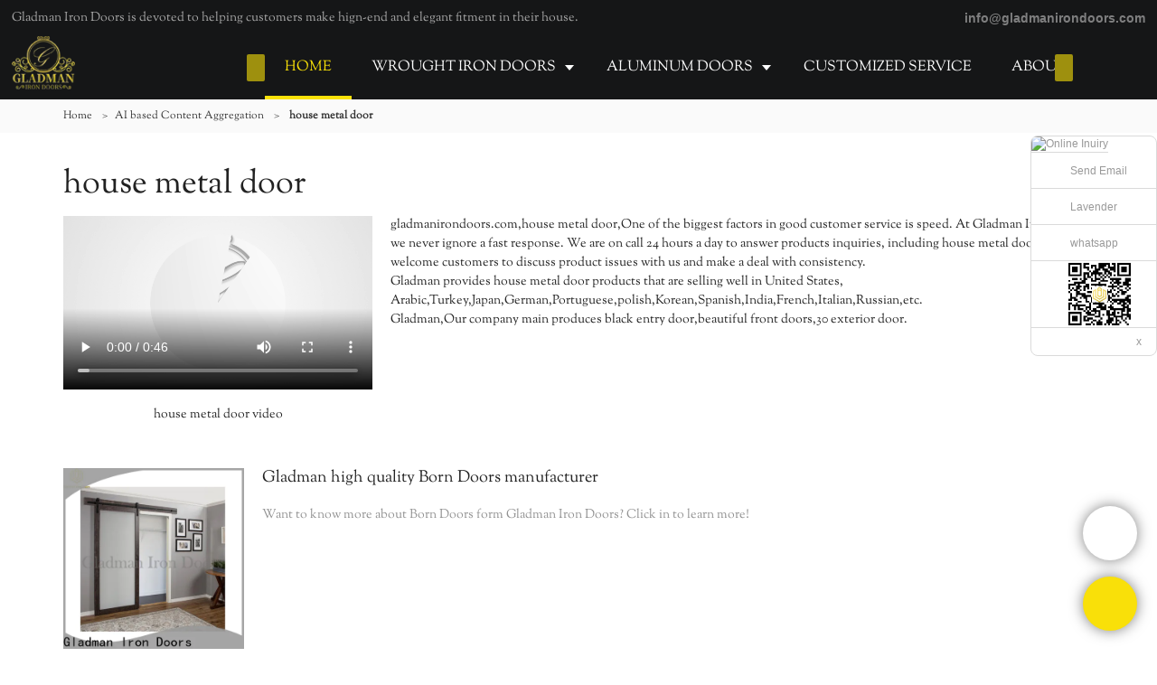

--- FILE ---
content_type: text/html
request_url: https://www.gladmanirondoors.com/all-products/house-metal-door.html
body_size: 16773
content:
<!doctype html>
<html>
<!-- HEADER BEGIN -->
<head>
    <meta name="viewport" content="width=device-width,initial-scale=1.0,maximum-scale=1.0,minimum-scale=1.0,user-scalable=no">
    <meta name="applicable-device" content="pc,mobile">
    <meta http-equiv="X-UA-Compatible" content="IE=Edge,chrome=1"/>
    <meta http-equiv="Content-Type" content="text/html; charset=utf-8" />  
    <title>house metal door | Gladman</title>
    <meta name="keywords" content="house metal door" />
    <meta name="description" content="house metal door from .Gladman Contact us! " />
    <link rel="shortcut icon" href="https://img80003438.weyesimg.com/uploads/gladmanirondoors.com/images/16530238915944.jpg" />
    <link rel="Bookmark" href="https://img80003438.weyesimg.com/uploads/gladmanirondoors.com/images/16530238915944.jpg" />
    <meta property="og:title" content="house metal door | Gladman" />
<meta property="og:description" content="house metal door from .Gladman Contact us! " />
<meta property="og:image" content="https://img80003438.weyesimg.com/uploads/gladmanirondoors.com/images/16530327138737.png" />
<meta property="og:url" content="https://www.gladmanirondoors.com/all-products/house-metal-door.html" />
<link rel="apple-touch-icon-precomposed" sizes="144x144" href="/templates/public4/40001/../assets/images/app-logo.png">
<!--[if lte IE 8]>
	<script data-static="false">self.location="/caution/upbrowser?referrer="+window.location.href;</script>
<![endif]-->
<!-- google结构化数据 -->
<script type="application/ld+json">
[{"@context":"https:\/\/schema.org","@type":"Organization","url":"http:\/\/www.gladmanirondoors.com\/all-products\/house-metal-door.html","logo":"https:\/\/img80003438.weyesimg.com\/uploads\/gladmanirondoors.com\/images\/16530327138737.png"},{"@context":"https:\/\/schema.org","@type":"BreadcrumbList","itemListElement":[{"@type":"ListItem","position":1,"name":"Home","item":"http:\/\/www.gladmanirondoors.com"},{"@type":"ListItem","position":2,"name":"AI based Content Aggregation","item":"http:\/\/www.gladmanirondoors.com\/all-products"},{"@type":"ListItem","position":3,"name":"house metal door","item":"http:\/\/www.gladmanirondoors.com\/house-metal-door.html"}]},{"@context":"https:\/\/schema.org","@type":"NewsArticle","headline":"house metal door","datePublished":"2023-10-17T13:43:27+08:00","dateModified":"2023-10-17T13:43:27+08:00","image":"https:\/\/img80003438.weyesimg.com\/uploads\/gladmanirondoors.com\/images\/15977913315293.jpg"}]
</script><link data-static="base" href="https://yasuo.weyesimg.com/templates/public4/assets/css/base.css" rel="stylesheet" type="text/css" id="style" />
<!--<link/>-->
<!-- HEADCSSJSBEGIN -->
<script data-static="false" id="basejscript">
/* 全局变量 */
window.siteInfo = {
	member: {
		status: 'CLOSE',
	},
	seo: {
		verifyCode: 'OPEN',
	},
	language_code: '',
	checkIP: '0',
	shopping: {
		shoppingCart: 0,
	},
    water_info:{
        waterController:'CLOSE',// 水印开关，OPEN开，CLOSE关闭
    }
};

window.fanyi = {
	'ok': 'Ok',           // 弹窗：好的
	'hide': 'hide',       // 弹窗：隐藏
	'prompt': 'Prompt',  // 弹窗：提示
	's_c_d_y': 'yes',// 弹窗：确定
	's_c_d_n': 'no',// 弹窗：取消
	'not_empty': 'Do not allow empty',         // 表单验证：不能为空
	'format_email': 'Please enter a valid e-mail format',    // 表单验证：邮箱格式不正确
	'format_password': 'Password at least 6',    // 表单验证：密码格式不正确
	'format_pwdAgain': 'Password inconsistency',    // 表单验证：新旧密码不一致
	'special_character': 'Existence of special characters',    // 表单验证：非法字符
	'format_integer': 'Please enter a valid number format',// 表单验证：数字格式不正确
	'send_failed': 'Send failed',        // 询盘：发送失败
	'aisubtitle': 'Submit successfully',          // 询盘：提交成功
  'being_processed': 'Being Processed',// 询盘：处理中
	'You_need_to_upload_files': 'You need to upload files', // 附件上传：不能为空
  'inquire_attach_uploading': 'When uploading files, please wait a few minutes patiently. Do not close the web page or disconnect the network!',  // 附件上传：文件上传中
	'up_file_tips': 'Support formats：PDF、Word、Excel、Txt、JPG、PNG、BMP、GIF、RAR、ZIP，It is recommended to upload up to 5, and the single size must not exceed 20M.',// 附件上传：附件大小与格式的要求提示
	'please_open_with_another_browser': 'Please open with another browser', // 低级浏览器提示
};
</script>

<style data-static="false" id="css_color" rel="stylesheet" type="text/css">
a,a:hover,.font-color-a a,.font-color-a a:hover,.font-color,.font-color-hover:hover,.font-color-a a,.font-color-a a:hover,.font-color-a-hover a:hover,.font-color-before:before,.font-color-hover-before:hover:before,.font-color-after:after,.font-color-hover-after:hover:after{color:#fae208}.border-color,.btn-primary,.btn-primary:focus,.btn-primary:hover,.border-color-a a,.border-color-a a:hover,.border-color-hover:hover,.border-color-before:before,.border-color-hover-before:hover:before,.border-color-after:after,.border-color-hover-after:hover:after{border-color:#fae208}.bg-color,.btn-primary,.btn-primary:focus,.btn-primary:hover,.bg-color-a a,.bg-color-a a:hover,.bg-color-hover:hover,.bg-color-before:before,.bg-color-hover-before:hover:before,.bg-color-after:after,.bg-color-hover-after:hover:after{background-color:#fae208}.bg-color-h a{color:#fae208}.bg-color-h a:hover{background-color:#fae208;color:#fff}.swiper-pagination-bullet:hover,.swiper-pagination-bullet-active,.owl-pagination-active-bg-color .owl-pagination .owl-page.active span{background-color:#fae208!important}.btn-bg:hover,.tem-btn-1,.tem-btn-2,.tem-btn-3,.tem-btn-4,.tem-btn-5,.tem-btn-6,.tem-btn-7,.tem-btn-8,.tem-btn-9{color:#fae208}.btn-bg,.btn-primary,.btn-primary:focus,.btn-primary:hover,.tem-btn-1,.tem-btn-2,.tem-btn-3,.tem-btn-4,.tem-btn-5,.tem-btn-6,.tem-btn-7,.tem-btn-8,.tem-btn-9,.tem01-page .pagination>.active>a,.tem01-page .pagination>.active>span,.tem01-page .pagination>.active>a:hover,.tem01-page .pagination>.active>span:hover,.tem01-page .pagination>.active>a:focus,.tem01-page .pagination>.active>span:focus{border-color:#fae208}.btn-bg,.btn-primary,.btn-primary:focus,.btn-primary:hover,.btn-bg:hover,.tem-btn-3:before,.tem-btn-4:before,.tem-btn-5:before,.tem-btn-6:before,.tem-btn-7:before,.tem-btn-7:after,.tem-btn-8:before,.tem-btn-8:after,.tem-btn-9:before,.tem-btn-9:after,.tem01-page .pagination>.active>a,.tem01-page .pagination>.active>span,.tem01-page .pagination>.active>a:hover,.tem01-page .pagination>.active>span:hover,.tem01-page .pagination>.active>a:focus,.tem01-page .pagination>.active>span:focus{background-color:#fae208}.tem-btn-1,.tem-btn-2{background:-webkit-linear-gradient(left,#fae208,#fae208) no-repeat;background:linear-gradient(to right,#fae208,#fae208) no-repeat}.owl-dot-AH-bg-color .owl-dot.active span,.owl-dot-AH-bg-color .owl-dot:hover span,.bg-color-active-span .active span{background-color:#fae208!important}:root{--main-color:#fae208;--rgb-color:250,226,8;}</style>
<style data-css="customcolor" data-color=""></style>


<script data-static="false">
    var _is_lighthouse = false;
</script>

<!-- CSS PLACEHOLDER BEGIN -->
<!-- CSS PLACEHOLDER END -->


<link data-static="base" id="css_font" data-font="SortsMillGoudy-Regular" rel="stylesheet" type="text/css" href="/templates/public4/40001/../assets/css/font/SortsMillGoudy-Regular.css?v=1692264099"/>


<!-- 统计代码头部css -->
<style data-static="false" abcd type="text/css">

.tem98-header .head_bottom .logo img {
    margin-top: -17px!important;
    vertical-align: middle!important;
    max-width: 100%!important;
    max-height: 140%!important;
}  
  
  @media (min-width: 993px){
  .tem98-header .head_bottom .navigation nav .nav>ul ul{background-color: #202122!important;}
  }
 /*--å³æ¶èå¤©æä»¶*/
	/*talk on line*/
  .scrollsidebar, .scrollsidebar a { font-size: 12px; color: #999; font-family: Arial, Helvetica, sans-serif; }
.scrollsidebar { position: fixed; z-index: 9999; top: 150px; right: 0; }
.show_btn { width: 38px; height: 192px; overflow: hidden; cursor: pointer; display: none; overflow: hidden; background: url(img/custom_service/show_btn.png) no-repeat center center; position: absolute; right: 0; top: 0; }
.side_content { width: 166!important; height: auto; overflow: hidden; float: left; }
.side_content .side_list { width: 140px; overflow: hidden; border: 1px solid #dadada; border-radius: 8px; position: relative; background: #FFF; }
.side_content .side_list .hd img { width: 100%; border-bottom: 1px solid #dadada; }
.side_content .side_list .cont li { height: 40px; line-height: 40px; border-bottom: 1px solid #dadada; list-style: none; position: relative; }
.side_content .side_list .cont li a { position: relative; display: block; padding: 0 0 0 43px; text-decoration: none; }
.side_content .side_list .cont li a:before { content: ""; position: absolute; display: block; overflow: hidden; top: 0; left: 10px; width: 25px; height: 40px; background-repeat: no-repeat; background-position: center center; }
.side_content .side_list .cont li .email:before { background-image: url(https://www.lxshowlaser.com/style/global/img/custom_service/icons01.png); }
.side_content .side_list .cont li .skype:before { background-image: url(https://www.lxshowlaser.com/style/global/img/custom_service/icons02.png); }
.side_content .side_list .cont li .whatsapp:before { background-image: url(https://www.lxshowlaser.com/uploads/f0f495b6.png); }
.side_content .side_list .cont li .inquiry:before { background-image: url(https://www.lxshowlaser.com/style/global/img/custom_service/icons03.png); }
.side_content .side_list .cont li .qq:before { background-image: url(https://www.lxshowlaser.com/style/global/img/custom_service/icons04.png); }
.ww { margin-left: -30px; }
.side_content .side_list .t-code { padding: 10px 10px 7px; border-bottom: 1px solid #dadada; }
.side_content .side_list .t-code img { width: 100%; }
.side_content .side_list .side_title { height: 30px; line-height: 30px; padding: 0 12px; }
.side_content .side_list .side_title .close_btn { background: url(https://www.lxshowlaser.com/style/global/img/custom_service/close.png) no-repeat center center; width: 12px; height: 30px; position: absolute; bottom: 0; right: 10px; cursor: pointer; }
.side_content .side_list .side_title .close_btn span { display: none; }
.side_content .side_list .cont li:nth-last-child(1){height:auto!important;text-align:center!important;}
  .tem89-pro:not(.add) .items .title{display:none;!important;}

  /*faq*/
 .tem07-news-sm .tem07-news_text a{color: #000!important;font-weight: 600!important;}
.tem07-news-sm .tem07-news_text:hover{background-color:#fae208!important;}
  .tem07-news-sm .news_text{color: #000!important;}
  .tem09-menu-tab .menu-group .menu_first .menu-title{color: #000!important;font-weight: 600!important;}
</style>
<script type="text/javascript" src="https://yasuo.weyesimg.com/templates/public4/assets/js/base.js"></script>
<script>$(function(){if(navigator.appVersion.match(/MSIE [0-9]+/))$('body').append($('<div id="ieTipsBox"><a href="/caution/upbrowser?referrer='+window.location.href+'"><span>Browser access below IE11 may cause problems such as view confusion and security. It is recommended that you upgrade your browser. </span><i>Read More</i></a></div>'))})</script>




<script type="text/javascript" src="/templates/public4/assets/js/redirectByIp.js?v=1697163556"></script>
<!-- HEADCSSJSEND -->    <!-- ga头部-->
    


    <!-- ga头部-->
    <meta name="google-site-verification" content="Vt-wx42MX7GIzrJ87jZZbLD5Dh5rp2v_JPFUkWdXckQ" />                
<meta name="msvalidate.01" content="4ABDB34E4F1A19BA4F1BDF88A4477DBB" />
<meta name="yandex-verification" content="5a2734a71ec75b09" />
    <!-- 页面类型 -->
    </head>
<!-- HEADER END -->
<body class="_system" id="home">

<!-- BODY BEGIN -->
            <link template-css="widget" href="/templates/public4/assets/css/widget/header/public_header_98.css?v=1568890155" rel="stylesheet" type="text/css" />
<script type="text/javascript" src="/templates/public4/assets/js/widget/header/public_header_98.js?v=1577959402"></script>
<header class="tem98-header show-full" widget-style="display color" style="color: rgb(255, 255, 255);">
    <div class="header noScrollMove" widget-style="background-color" style="background-position: 0% 0%; background-color: rgb(21, 22, 23); background-size: auto; background-repeat: repeat;">
        <div class="head_top">
            <div class="container">
                <div class="con">
                    <div class="head_editor"><section template-edit="block.block_desc" template-sign="co_detailed_text"><p><span style="color:#A9A9A9;"><span style="font-size:14px;">Gladman Iron Doors is devoted to helping customers make hign-end and elegant fitment in their house.</span></span></p>
</section></div>
                    <div class="icon">
                        <div class="icons">
                            <span class="txt">
                                <section template-edit="block.block_desc" template-sign="co_detailed_text98"><p><span style="font-size:14px;"><strong><span style="color:#999;"><span style="font-family:arial,helvetica,sans-serif;">info@gladmanirondoors.com</span></span></strong></span></p>
</section>
                            </span>
                        </div>
                                                                    </div>
                </div>
            </div>
        </div>
        <div class="head_bottom">
            <div class="container">
                <div class="con">
                    <button class="nav_button">
                        <div class="nav_button_icon">
                            <span></span>
                            <span></span>
                            <span></span>
                        </div>
                    </button>
                    <div class="logo">
                        <a href="/" widget-action="logo">
                                                    <img src="https://img80003438.weyesimg.com/uploads/gladmanirondoors.com/images/16530327138737.png?imageView2/2/w/1920/h/160/q/80/format/webp" alt="Logo | Gladman Iron Doors">
                                                </a>
                    </div>
                    <div class="navigation">
                        <div class="pull-right search_right">
                            <div class="search_btn_">
                                <span></span>
                                <span></span>
                                <span></span>
                            </div>
                            <div class="search">
                                <div class="icon_bx" widget-style="search">
                                    <span class="icon-sousuo2"></span>
                                    <div class="search_box bg-color">
                                        <form action="/search/index/" method="post" class="search_div_form noScrollMove" widget-style="background-color" style="background-position: 0% 0%; background-color: rgb(21, 22, 23); background-size: auto; background-repeat: repeat;">
                                            <input type="text" name="searchname" placeholder="Search" required="" autocomplete="off">
                                            <div class="header_search_select">
                                                <ul></ul>
                                            </div>
                                            <button class="icon-sousuo2"></button>
                                            <i class="icon-clear"></i>
                                        </form>
                                    </div>
                                </div>
                                                            </div>
                        </div>
                        <nav class="noScrollMove" widget-style="background-color" style="max-width: 1732px; width: 1480px; background-color: rgb(21, 22, 23); background-size: auto; background-position: 0% 0%; background-repeat: repeat;">
                            <div class="lr">
                                <div class="left icon-keyboard_arrow_left bg-color"></div>
                                <div class="right icon-keyboard_arrow_right bg-color"></div>
                            </div>
                            <div class="nav">
                                <ul nav-action="edit">
                                    <li>
                                        <div class="text active font-color"><a href="/">HOME</a></div>
                                    </li>
                                                                        <li>
                                        <div nav-id="5" class="text xia "><a href="/wrought-iron-doors.html"  >WROUGHT IRON DOORS</a></div>
                                        <ul widget-style="background-color">
                                                                                        <li>
                                                <div class="text xia"><a href="/classical-iron-door.html"  >Iron Entry Door</a></div>
                                                                                                <ul>
                                                                                                        <li>
                                                        <div class="text"><a href="/iron-single-door"  >Single Door</a></div>
                                                    </li>
                                                                                                        <li>
                                                        <div class="text"><a href="/iron-double-doors"  >Double Doors</a></div>
                                                    </li>
                                                                                                        <li>
                                                        <div class="text"><a href="/hurricane-door.html"  >Hurricane Door</a></div>
                                                    </li>
                                                                                                        <li>
                                                        <div class="text"><a href="/thermal-break-door-1.html"  >Thermal Break Door</a></div>
                                                    </li>
                                                                                                    </ul>
                                                                                            </li>
                                                                                        <li>
                                                <div class="text xia"><a href="/french-doors-pivot-doors.html"  >Iron Interior Door</a></div>
                                                                                                <ul>
                                                                                                        <li>
                                                        <div class="text"><a href="/born-doors.html"  >Barn Door</a></div>
                                                    </li>
                                                                                                        <li>
                                                        <div class="text"><a href="/pivot-door.html"  >Pivot Door</a></div>
                                                    </li>
                                                                                                        <li>
                                                        <div class="text"><a href="/french-doors.html"  >French Door</a></div>
                                                    </li>
                                                                                                        <li>
                                                        <div class="text"><a href="/sliding-door.html"  >Sliding Door</a></div>
                                                    </li>
                                                                                                        <li>
                                                        <div class="text"><a href="/bi-folding-door.html"  >Bi-folding Door</a></div>
                                                    </li>
                                                                                                    </ul>
                                                                                            </li>
                                                                                        <li>
                                                <div class="text xia"><a href="/gates.html"  >Gates</a></div>
                                                                                                <ul>
                                                                                                        <li>
                                                        <div class="text"><a href="/common-gates.html"  >Galvanized Steel Gates</a></div>
                                                    </li>
                                                                                                        <li>
                                                        <div class="text"><a href="/luxury-custom-gates.html"  >Luxury Custom Gates</a></div>
                                                    </li>
                                                                                                    </ul>
                                                                                            </li>
                                                                                        <li>
                                                <div class="text xia"><a href="/other-iron-products.html"  >Other Iron Products</a></div>
                                                                                                <ul>
                                                                                                        <li>
                                                        <div class="text"><a href="/garage-door.html"  >Garage Door</a></div>
                                                    </li>
                                                                                                        <li>
                                                        <div class="text"><a href="/wine-cellar-door.html"  >Wine Cellar Door</a></div>
                                                    </li>
                                                                                                        <li>
                                                        <div class="text"><a href="/railings-balconies.html"  >Railings & Balconies</a></div>
                                                    </li>
                                                                                                    </ul>
                                                                                            </li>
                                                                                        <li>
                                                <div class="text xia"><a href="/options.html"  >Options</a></div>
                                                                                                <ul>
                                                                                                        <li>
                                                        <div class="text"><a href="/iron-finished.html"  >Iron Finished</a></div>
                                                    </li>
                                                                                                        <li>
                                                        <div class="text"><a href="/wrought-iron-glass-options.html"  >Glass Options</a></div>
                                                    </li>
                                                                                                        <li>
                                                        <div class="text"><a href="/handle-options.html"  >Handle Options</a></div>
                                                    </li>
                                                                                                    </ul>
                                                                                            </li>
                                                                                    </ul>
                                    </li>
                                                                        <li>
                                        <div nav-id="58" class="text xia "><a href="/aluminum-doors.html"  >ALUMINUM DOORS</a></div>
                                        <ul widget-style="background-color">
                                                                                        <li>
                                                <div class="text xia"><a href="/classical-aluminum-doors.html"  >Classical Aluminum Doors</a></div>
                                                                                                <ul>
                                                                                                        <li>
                                                        <div class="text"><a href="/double-doors.html"  >Double Doors</a></div>
                                                    </li>
                                                                                                        <li>
                                                        <div class="text"><a href="/single-door.html"  >Single Door</a></div>
                                                    </li>
                                                                                                    </ul>
                                                                                            </li>
                                                                                        <li>
                                                <div class="text "><a href="/sliding-doors.html"  >Sliding Doors</a></div>
                                                                                            </li>
                                                                                        <li>
                                                <div class="text "><a href="/aluminium-french-doors"  >French Doors</a></div>
                                                                                            </li>
                                                                                        <li>
                                                <div class="text "><a href="/skylight.html"  >Skylight</a></div>
                                                                                            </li>
                                                                                        <li>
                                                <div class="text "><a href="/windows.html"  >Windows</a></div>
                                                                                            </li>
                                                                                        <li>
                                                <div class="text "><a href="/aluminium-gates"  >Gates</a></div>
                                                                                            </li>
                                                                                        <li>
                                                <div class="text xia"><a href="/other-aluminum-products.html"  >Other Aluminum Products</a></div>
                                                                                                <ul>
                                                                                                        <li>
                                                        <div class="text"><a href="/outside-fence.html"  >Outside Fence</a></div>
                                                    </li>
                                                                                                        <li>
                                                        <div class="text"><a href="/railings.html"  >Railings</a></div>
                                                    </li>
                                                                                                    </ul>
                                                                                            </li>
                                                                                        <li>
                                                <div class="text xia"><a href="/aluminium-options"  >Options</a></div>
                                                                                                <ul>
                                                                                                        <li>
                                                        <div class="text"><a href="/aluminum-finished.html"  >Aluminum Finished</a></div>
                                                    </li>
                                                                                                        <li>
                                                        <div class="text"><a href="/aluminium-glass-options"  >Glass Options</a></div>
                                                    </li>
                                                                                                        <li>
                                                        <div class="text"><a href="/aluminium-handle-options"  >Handle Options</a></div>
                                                    </li>
                                                                                                    </ul>
                                                                                            </li>
                                                                                    </ul>
                                    </li>
                                                                        <li>
                                        <div nav-id="6" class="text "><a href="/customized-service.html"  >CUSTOMIZED SERVICE</a></div>
                                    </li>
                                                                        <li>
                                        <div nav-id="4" class="text "><a href="/about-us.html"  >ABOUT US</a></div>
                                    </li>
                                                                        <li>
                                        <div nav-id="135" class="text xia "><a href="/e-catalogs.html"  >E-Catalogs</a></div>
                                        <ul widget-style="background-color">
                                                                                        <li>
                                                <div class="text "><a href="/e-catalogs-iron-door.html"  >Gladman Iron Doors Catalog</a></div>
                                                                                            </li>
                                                                                        <li>
                                                <div class="text "><a href="/e-catalogs-aluminum-1.html"  >Gladman aluminum doors Catalog</a></div>
                                                                                            </li>
                                                                                        <li>
                                                <div class="text "><a href="/2022-xiamen-gladman-iron-railings-catalogue.html"  >Gladman Iron Railings Catalogue</a></div>
                                                                                            </li>
                                                                                        <li>
                                                <div class="text "><a href="/2022-xiamen-gladman-iron-gate-catalogue.html"  >Gladman Iron Gate Catalogue</a></div>
                                                                                            </li>
                                                                                        <li>
                                                <div class="text "><a href="/gladman-pivot-doors.html"  >Gladman Pivot Doors</a></div>
                                                                                            </li>
                                                                                        <li>
                                                <div class="text "><a href="/gladmanirondoors-bi-folding-doors.html"  >Gladmanirondoors Bi-folding Doors</a></div>
                                                                                            </li>
                                                                                        <li>
                                                <div class="text "><a href="/gladmanirondoors-french-doors.html"  >Gladmanirondoors French Doors</a></div>
                                                                                            </li>
                                                                                    </ul>
                                    </li>
                                                                        <li>
                                        <div nav-id="3" class="text "><a href="/video.html"  >VIDEO</a></div>
                                    </li>
                                                                        <li>
                                        <div nav-id="2" class="text xia "><a href="/info-center.html"  >INFO CENTER</a></div>
                                        <ul widget-style="background-color">
                                                                                        <li>
                                                <div class="text "><a href="/news.html"  >News</a></div>
                                                                                            </li>
                                                                                        <li>
                                                <div class="text "><a href="/faqs.html"  >Faqs</a></div>
                                                                                            </li>
                                                                                    </ul>
                                    </li>
                                                                        <li>
                                        <div nav-id="1" class="text "><a href="/contact-us.html"  >CONTACT US</a></div>
                                    </li>
                                                                    </ul>
                            </div>
                        </nav>
                    </div>
                </div>
            </div>
        </div>
    </div>
</header>        <!-- 头部 -->
<!-- 位置 -->
<div template-layout="5">
    <div layout-id="1" class="tem02-s-title-position" layout-style="align[123]">
	<link template-css="layout" href="/templates/public4/assets/css/layout/s_title_position/public_s_title_position_2.css?v=1567059096" rel="stylesheet" type="text/css" />
    <div func-id="1" class="container">
        <!--所在位置 开始-->
<div class="location" module-style="color">
    <a href="/">Home</a>

    
        <span> &nbsp;&gt;&nbsp;</span><a href="/all-products">AI based Content Aggregation</a>
        
        <span> &nbsp;&gt;&nbsp; </span><strong>house metal door</strong>
            </div>
    </div>
</div></div><!-- 主体内容 -->
<div template-layout="23">
    <!-- 新ai聚合页-模板2 -->
<div layout-id="3"> 
  <div class="tem05-search-product">
    <link template-css="layout" href="/templates/public4/assets/css/layout/search_product/public_search_product_5.css?v=1597915583" rel="stylesheet" type="text/css" />
		<div class="container">
      <div template-module="3">
        <div func-id="3">
          <div class="tem12-search-picture-text">
  <h1 class="b_title">house metal door</h1>
  <div class="item flexBoxWrap">
    <div class="image">
		<video src="https://img80003438.weyesimg.com/uploads/www.gladmanirondoors.com//video/16675572576965.mp4" controls></video>				<p>house metal door video</p>    </div>
    <div class="text">
		<p>gladmanirondoors.com,house metal door,One of the biggest factors in good customer service is speed. At Gladman Iron Doors, we never ignore a fast response. We are on call 24 hours a day to answer products inquiries, including house metal door. We welcome customers to discuss product issues with us and make a deal with consistency.<br>Gladman provides house metal door products that are selling well in United States, Arabic,Turkey,Japan,German,Portuguese,polish,Korean,Spanish,India,French,Italian,Russian,etc.<br>Gladman,Our company main produces black entry door,beautiful front doors,30 exterior door.</p>
    </div>
  </div>
</div>        </div>
        <div func-id="3">
          <div class="tem13-search-picture-text">
  <div class="items">
		<div class="item">
		<a href="/gladman-high-quality-born-doors-manufacturer.html" class="flexBoxWrap">
		  <div class="image">
			<img src="https://img80003438.weyesimg.com/uploads/gladmanirondoors.com/images/15977913315293.jpg?imageView2/2/w/1920/q/80/format/webp" alt="Gladman high quality Born Doors manufacturer">
		  </div>
		  <div class="text">
			<div class="title">Gladman high quality Born Doors manufacturer</div>
			<div class="desc">Want to know more about Born Doors form Gladman Iron Doors? Click in to learn more!</div>
		  </div>
		</a>
    </div>
		<div class="item">
		<a href="/gladman-single-iron-door-design-one-stop-services-for-sale-1.html" class="flexBoxWrap">
		  <div class="image">
			<img src="https://img80003438.weyesimg.com/uploads/gladmanirondoors.com/images/15965816991886.jpg?imageView2/2/w/1920/q/80/format/webp" alt="Gladman single iron door design one-stop services for sale">
		  </div>
		  <div class="text">
			<div class="title">Gladman single iron door design one-stop services for sale</div>
			<div class="desc">Want to know more about single iron door design form Gladman Iron Doors? Click in to learn more!</div>
		  </div>
		</a>
    </div>
		<div class="item">
		<a href="/gladman-high-end-quality-single-iron-door-design-manufacturer.html" class="flexBoxWrap">
		  <div class="image">
			<img src="https://img80003438.weyesimg.com/uploads/gladmanirondoors.com/images/ccc398dd57bbbbf5040af5bc0b031920.jpg?imageView2/2/w/1920/q/80/format/webp" alt="Gladman high-end quality single iron door design manufacturer">
		  </div>
		  <div class="text">
			<div class="title">Gladman high-end quality single iron door design manufacturer</div>
			<div class="desc">Want to know more about single iron door design form Gladman Iron Doors? Click in to learn more!</div>
		  </div>
		</a>
    </div>
	      </div>
</div>        </div>
        <div func-id="3">
          <div class="tem14-search-picture-text">
  <h3 class="b_title">Relevant Articles</h3>
  <div class="wrap">
    <div class="flexBoxWrap row">
		<div class="items col-md-6 col-xs-12 left">		<div class="item">
          <a class="title" href="/house-metal-door-s-qualifications-and-internationally-authoritative-certifications.html">house metal door 's qualifications and internationally authoritative certifications</a>
          <span class="date">2020-06-06 09:58:59</span>
        </div>
				<div class="item">
          <a class="title" href="/privacy-glass.html">Privacy Glass</a>
          <span class="date">2022-09-19 16:21:41</span>
        </div>
				<div class="item">
          <a class="title" href="/mid-autumn-festival.html">Mid-Autumn Festival</a>
          <span class="date">2022-09-08 10:27:43</span>
        </div>
				<div class="item">
          <a class="title" href="/slider-with-belt-system.html">Slider With Belt System</a>
          <span class="date">2022-08-24 15:10:26</span>
        </div>
				<div class="item">
          <a class="title" href="/flemish-glass.html">Flemish Glass</a>
          <span class="date">2022-07-29 11:50:57</span>
        </div>
		</div><div class="items col-md-6 col-xs-12 right">		<div class="item">
          <a class="title" href="/aluminum-bifolder.html">Aluminum Bifolder</a>
          <span class="date">2022-05-07 13:43:45</span>
        </div>
				<div class="item">
          <a class="title" href="/aluminum-sliders-new-series-arrival.html">Aluminum Sliders - New Series Arrival</a>
          <span class="date">2022-04-02 11:34:49</span>
        </div>
				<div class="item">
          <a class="title" href="/roller-catch-the-essence-for-anti-collision.html">Roller Catch - The Essence for Anti-collision</a>
          <span class="date">2022-03-18 16:34:21</span>
        </div>
				<div class="item">
          <a class="title" href="/security-under-this-tension.html">Security under This Tension</a>
          <span class="date">2022-03-04 15:50:53</span>
        </div>
				<div class="item">
          <a class="title" href="/interior-french-door.html">Interior French Door</a>
          <span class="date">2022-02-25 11:56:19</span>
        </div>
		</div>		    </div>
  </div>
</div>        </div>
      </div>
    </div>
    <div template-module="3" style="background: rgba(0,0,0,.03);">
      <div func-id="3" class="container">
                  <div class="tem0-contact-sm" id="i_652e1eff604b3">
    <link template-css="module" href="/templates/public4/assets/css/module/contact/public_contact_0.css?v=1641349870" rel="stylesheet" type="text/css" />
    <div class="wow animated fadeInUp" module-style="animated">
        <div class="form flexBoxWrap">
            <input type="hidden" name="pages" value="" class="locationHref">
            <input type="hidden" name="idType" value="0">
            <!-- 循环 开始 -->
                            <!-- 默认 -->
                <div class="item col-xs-12 col-sm-12 col-md-6 col-lg-6" module-style="column">
                    <div class="form-group">
                        <label class="box">
                            <input type="text" name="name" class="form-control" placeholder="Name" required>
                            <div class="control-label">Name</div>
                        </label>
                    </div>
                </div>
                                    <div class="item col-xs-12 col-sm-12 col-md-6 col-lg-6" module-style="column">
                        <div class="form-group">
                            <label class="box">
                                <input type="text" name="email" class="form-control" placeholder="E-mail" required>
                                <div class="control-label">E-mail</div>
                            </label>
                        </div>
                    </div>
                                        <!-- 循环 结束 -->
            <div class="item col-xs-12 col-sm-12 col-md-12 col-lg-12">
                <div class="form-group">
                    <label class="box full">
                        <textarea rows="3" class="form-control" placeholder="Content" name="contents" required></textarea>
                        <div class="control-label">Content</div>
                    </label>
                </div>
            </div>
            <div class="item col-xs-12 col-sm-12 col-md-12 col-lg-12">
                <div class="form-group mt15">
                    <div class="box submit">
                        <button type="submit" class="btn">Send Inquiry Now</button>
                        <div class="control-label"></div>
                    </div>
                </div>
            </div>
        </div>
    </div>
    <div class="style" module-style="color border-color background-color" style="color:#999;border-color:#D3D3D3;background-color:rgba(0,0,0,0)" hidden></div>
    <!-- STATIC BEGIN -->
    <input type="hidden" module-setting="title" module-tips="标题位置" value="title-box" module-value="select::{'title-top':'居上','title-left':'居左','title-box':'内嵌'}">
    <input type="hidden" module-setting="width" module-tips="标题宽度" value="100px">
    <input type="hidden" module-setting="border" module-tips="边框样式" value="border-bottom" module-value="select::{'border-all':'四周','border-bottom':'下边框'}">
    <input type="hidden" module-setting="size" module-tips="边框大小" value="1px">
    <input type="hidden" module-setting="radius" module-tips="圆角" value="0">
    <input type="hidden" module-setting="submit-radius" module-tips="按钮圆角" value="0">
    <input type="hidden" module-setting="submit-width" module-tips="按钮长度" value="100%" module-value="select::{'100%':'全屏','auto':'自动'}">
    <input type="hidden" module-setting="submit" module-tips="按钮位置" value="submit-center" module-value="select::{'submit-left':'居左','submit-center':'居中','submit-right':'居右'}">
    <input type="hidden" module-setting="max-width" module-tips="表单最大宽度" value="none">
    <input type="hidden" module-setting="content-required" module-tips="设置content默认内容" value="">
    <!-- STATIC END -->
    <script>
    $(function(){
        /* 自定义设置 */
        var box = '#i_652e1eff604b3', style = '',
            oBox = $(box),
            oStyle = oBox.find('.style'),
            config = {
                color: oStyle.css('color'),
                boColor: oStyle.css('border-top-color'),
                bgColor: oStyle.css('background-color'),
                title: oBox.find('[module-setting="title"]').val(),
                width: oBox.find('[module-setting="width"]').val(),
                border: oBox.find('[module-setting="border"]').val(),
                size: oBox.find('[module-setting="size"]').val(),
                radius: oBox.find('[module-setting="radius"]').val(),
                submitRadius: oBox.find('[module-setting="submit-radius"]').val(),
                submitWidth: oBox.find('[module-setting="submit-width"]').val(),
                submit: oBox.find('[module-setting="submit"]').val(),
                maxWidth: oBox.find('[module-setting="max-width"]').val(),
                contentRequired: oBox.find('[module-setting="content-required"]').val(),
            };
            config.go_home = oBox.find('[module-setting="go_home"]');
            config.go_home.length>0 ? config.go_home = (config.go_home.val()=='1' ? true : false) : true;

        if($(window).width() < 768){
            config.title = 'title-box';
            config.submitWidth = '100%';
        }
        $(box + ' textarea').val(config.contentRequired);
        var formControl = box + ' .form-control',
            placeholder = 'placeholder{color:'+ config.color +'}';

        /* 字体色 */
        style += formControl + '::-webkit-input-'+ placeholder;
        style += formControl + ':-ms-input-'+ placeholder;
        style += formControl + ':-ms-'+ placeholder;
        style += formControl + '::-moz-'+ placeholder;
        style += formControl + '::'+ placeholder;
        style += formControl + '{color:'+ config.color +'}';
        style += box + ' .control-label{color:'+ config.color +'}';
        /* 边框色 */
        style += formControl + '{border-color:'+ config.boColor +'}';
        /* 背景色 */
        style += formControl + '{background-color:'+ config.bgColor +'}';
        /* 边框大小 */
        style += formControl + '{border-width:'+ config.size +'}';
        /* 圆角 */
        style += formControl + '{border-radius:'+ config.radius +'}';
        /* 提交按钮 */
        style += box + ' [type="submit"]{border-radius:'+ config.submitRadius +';width:'+ config.submitWidth +'}';
        /* 标题宽度 */
        style += box + '.title-left .help-block{margin-left:'+ config.width +'}';
        style += box + '.title-left .control-label{width:'+ config.width +'}';
        /* 表单最大宽度 */
        style += box + '{max-width:'+ config.maxWidth +'}';
        /* 验证码 & 附件上传 边框*/
        /* 标题/边框样式 */
        oStyle.html('<style>'+ style +'</style>');
        oBox
            .removeClass('title-top title-left title-box border-all border-bottom submit-left submit-center submit-right')
            .addClass(config.title + ' ' + config.border + ' ' + config.submit)
            .css('opacity', '1')
            .find('.locationHref').val(location.href);
        new formIframe('652e1eff604b3');
    })
    </script>
</div>              </div>
    </div>
	</div> 
</div><script>
  $(function(){
    var oBread = $('.tem02-s-title-position')
    if(oBread.length > 0 && window.innerWidth > 992){
      if(oBread.offset().top === 0) oBread.css('padding-top','130px')
    }
  })
</script>
</div>

<!-- 尾部是否显示 chenyandong 2019-07-29 增 -->
<div template-layout="6" style="padding-bottom: 0px;">
    
<div class="tem41-footer content-section noScrollMove" layout-id="6" layout-path="footer/public_footer_41" layout-class="shape/footer" style="background-color: rgb(0, 0, 0); background-size: cover; background-repeat: no-repeat; padding: 40px 0px; background-position: 50% 50%;">
<link template-css="layout" href="/templates/public4/assets/css/layout/footer/public_footer_41.css?v=1574332260" rel="stylesheet" type="text/css">
    <div class="container">
    	<div class="row wrap clearfix">      
            <div class="col-md-3 col-xs-6 tem02-footer-grids" func-id="1" config_cms_number="">
<!-- CUSTOM 0/FOOTER/PUBLIC_FOOT_TEXT_70:11284 BEGIN -->
<!-- about us -->
	<div class="h4 title tit_">
	<section module-edit="block.block_name">
		<p><span style="color:#FFFFFF;"><strong>Quick Links</strong></span></p>

<p>&nbsp;</p>
	</section>
	</div>
    <ul class="description desc_">
                    <li module-style="color" class="" style="color: rgb(247, 247, 247);"><a href="/customized-service.html">CUSTOMIZED SERVICE</a></li>
                    <li module-style="color" class="" style="color: rgb(247, 247, 247);"><a href="/aluminum-doors.html">ALUMINUM DOORS</a></li>
                    <li module-style="color" class="" style="color: rgb(247, 247, 247);"><a href="/about-us.html">ABOUT US</a></li>
                    <li module-style="color" class="" style="color: rgb(247, 247, 247);"><a href="/video.html">VIDEO</a></li>
                    <li module-style="color" class="" style="color: rgb(247, 247, 247);"><a href="/info-center.html">INFO CENTER</a></li>
                    <li module-style="color" class="" style="color: rgb(247, 247, 247);"><a href="/contact-us.html">CONTACT US</a></li>
            </ul>

<!-- about us -->
<!-- CUSTOM 0/FOOTER/PUBLIC_FOOT_TEXT_70:11284 END -->
</div>
            <div class="col-md-3 col-xs-6 tem02-footer-grids" func-id="1" config_cms_number="">
<!-- CUSTOM 0/FOOTER/PUBLIC_FOOT_TEXT_70:11285 BEGIN -->
<!-- about us -->
	<div class="h4 title tit_">
	<section module-edit="block.block_name">
		<p><span style="color:#FFFFFF;"><strong>WROUGHT IRON DOORS</strong></span></p>
	</section>
	</div>
    <ul class="description desc_">
                    <li module-style="color" class="" style="color: rgb(255, 255, 255);"><a href="/classical-iron-door.html">Iron Entry Door</a></li>
                    <li module-style="color" class="" style="color: rgb(255, 255, 255);"><a href="/french-doors-pivot-doors.html">Iron Interior Door</a></li>
                    <li module-style="color" class="" style="color: rgb(255, 255, 255);"><a href="/gates.html">Gates</a></li>
                    <li module-style="color" class="" style="color: rgb(255, 255, 255);"><a href="/other-iron-products.html">Other Iron Products</a></li>
                    <li module-style="color" class="" style="color: rgb(255, 255, 255);"><a href="/options.html">Options</a></li>
            </ul>

<!-- about us -->
<!-- CUSTOM 0/FOOTER/PUBLIC_FOOT_TEXT_70:11285 END -->
</div>
            <div class="col-md-3 col-xs-6 tem02-footer-grids">                
                
<!-- CUSTOM 0/FOOTER/PUBLIC_FOOT_TEXT_3:11286 BEGIN -->
<!-- about us -->
	<div class="h4 title">
	<section module-edit="block.block_name">
		<p><span style="color:#FFFFFF;"><strong>Contact Us</strong></span></p>

<p>&nbsp;</p>
	</section>
	</div>
	<section module-edit="block.block_desc"><div class="links-info description">
<p><span style="font-size:16px;"><span style="color:#FFFFFF;"><span style="font-family:arial,helvetica,sans-serif;">Sales office: +86 18605024178</span></span></span></p>

<p><span style="font-size:16px;"><span style="color:#FFFFFF;"><span style="font-family:arial,helvetica,sans-serif;">Working Time: Mon-Sat: 9:00 am - 6:00 pm</span></span></span></p>

<p><span style="font-size:16px;"><span style="color:#FFFFFF;"><span style="font-family:arial,helvetica,sans-serif;">Phone: 86 18605024178</span></span></span></p>

<p><span style="font-size:16px;"><span style="color:#FFFFFF;"><span style="font-family:arial,helvetica,sans-serif;">Mail address: info@gladmanirondoors.com</span></span></span></p>

<p><span style="font-size:16px;"><span style="color:#FFFFFF;"><span style="font-family:arial,helvetica,sans-serif;">Address: No 5 YiLan Road, Siming District, Xiamen, Fujian, China</span></span></span></p>
</div>
</section>

<!-- about us -->
<!-- CUSTOM 0/FOOTER/PUBLIC_FOOT_TEXT_3:11286 END -->
            </div>
	    	<div class="col-md-3 col-sm-6 col-xs-6">
	    		<div class="left">
		    		<div func-id="1" config_cms_number="">
<!-- CUSTOM 0/FOOTER/PUBLIC_FOOT_TEXT_60:11287 BEGIN -->
    
    <div class="right wow animated fadeInUp animated animated animated animated animated animated animated animated animated animated animated animated animated animated animated animated animated animated animated animated animated animated animated animated animated animated animated animated animated animated animated animated animated animated animated animated animated animated animated animated animated animated" module-style="animate" style="visibility: visible;">
        <div class="text">
            <div class="h4 title">
                <section module-edit="block.block_name"><p><span style="color:#FFFFFF;"><strong>Better Touch Better Business</strong></span></p>

<p>&nbsp;</p>
</section>
            </div>
            <div class="description">
                <section module-edit="block.block_desc"><p><span style="color:#FFFFFF;"><span style="font-size:16px;"><strong><span style="font-family:arial,helvetica,sans-serif;">Contact Sales at Gladman Iron Doors</span></strong></span></span></p>
</section>
            </div>
            <a class="btn btn-primary" module-style="color background-color" href="/contact-us.html" block-edit="link" style="color: rgb(0, 0, 0); background-color: rgb(249, 225, 8);">CONTACT US</a>
        </div>
    </div>

<!-- CUSTOM 0/FOOTER/PUBLIC_FOOT_TEXT_60:11287 END -->
</div>
		    		
		    		
		    		<div func-id="1" config_cms_number="">
<!-- CUSTOM 0/FOOTER/PUBLIC_FOOT_MAP_1:11288 BEGIN -->
<!-- 站点地图 -->
<div class="sitemap-link" module-style="color" style="color: rgb(255, 255, 255);">
    <a href="/sitemap.html">
        <span class="success-icon icon-position"></span>
        Sitemap            
    </a>
</div>
<!-- 站点地图 -->
<script type="text/javascript">
$(document).ready(function() {
    $("#inquire_form").bootstrapValidator({
        feedbackIcons: {
            valid: 'icon-checkmark',
            invalid: 'icon-cancel3',
            validating: 'icon-refresh'
        },
        fields: {
            contents: {
                validators: {
                    notEmpty: {
                        message: "Do not allow empty"
                    }
                }
            },
            email: {
                validators: {
                    notEmpty: {
                        message: "Do not allow empty"
                    },
                    emailAddress: {
                        message: "Please enter a valid e-mail format"
                    }
                }
            },
            yzm: {
                validators: {
                    notEmpty: {
                        message: "Do not allow empty"
                    }
                }
            }
        }
    });

});
</script> 
<!-- CUSTOM 0/FOOTER/PUBLIC_FOOT_MAP_1:11288 END -->
</div>
	    		</div>
	    	</div>
    	</div>
    </div>
</div></div>
    <!-- tem01-footer -->
<div class="tem01-copyright copyrightItem noScrollMove" widget-style="background" style="background-position: 0% 0%;">
    <link template-css="widget" href="/templates/public4/assets/css/widget/copyright/public_copyright_1.css?v=1572521814" rel="stylesheet" type="text/css" />
    <div class="container">
        <div class="row bottom">
            <!--版权-->
            <div class="copyright col-md-7">
                        <section template-edit="block.block_desc" template-sign="co_copyright"><p><strong><span style="font-size:14px;"><span style="font-family:arial,helvetica,sans-serif;"><a id="tem17-contact-gg" name="tem17-contact-gg"></a>Copyright © 2020 Gladman Iron Doors. | All Rights Reserved</span></span></strong></p>
</section>
                        </div>
            <div class="share-to col-md-5"> 
                                        <a href="https://www.facebook.com/Gladmanirondoors/?modal=admin_todo_tour" target="_blank" rel="nofollow">
                            <span class="fa icon-facebook"></span>
                        </a>
                                        <a href="https://twitter.com/Gladmandoor" target="_blank" rel="nofollow">
                            <span class="fa icon-twitter4"></span>
                        </a>
                                        <a href="https://www.youtube.com/channel/UCIwj502zhDCDS4sUrT02Qxg" target="_blank" rel="nofollow">
                            <span class="fa icon-youtube3"></span>
                        </a>
                                        <a href="https://www.linkedin.com/company/42729541" target="_blank" rel="nofollow">
                            <span class="fa icon-linkedin2"></span>
                        </a>
                                        <a href="https://www.pinterest.com/gladmanirondoors/" target="_blank" rel="nofollow">
                            <span class="fa icon-pinterest"></span>
                        </a>
                                        <a href="https://www.instagram.com/gladmanirondoor/" target="_blank" rel="nofollow">
                            <span class="fa icon-instagram"></span>
                        </a>
                            </div>
                        <div class="clearfix"></div>
        </div>
    </div>
</div>
<!-- tem01-footer -->


<!-- download-app -->
<div class="modal fade" id="download-app" tabindex="1" role="dialog" aria-labelledby="myModalLabel">
  <div class="modal-dialog" role="document">
    <div class="modal-content">
        <div class="modal-body">
            <!--Safari-->
            <div class="app-wechat"><img data-src="/templates/public4/assets/images/app-wehat.jpg" /></div>
            <div class="app-safari" style="display:none;"><img data-src="/templates/public4/assets/images/app-tips.gif" /></div>
            <!--Android-->
                    </div>
    </div>
  </div>
</div>

<script>
function downloadApp(){$('#download-app img').each(function(){$(this).attr('src', $(this).data('src'))})}
var userAgent = window.navigator.userAgent;

if(userAgent.toLowerCase().match(/MicroMessenger/i) == 'micromessenger'){
    // wechat
    $(".app-wechat").show();
} else if (userAgent.indexOf("Safari") > -1 && userAgent.indexOf("iPhone") > -1) {
    // IOS
    $(".app-safari").show();
} else {
    // Android
    if ($(".app-android").length) {
        $(".app-android").show();
    } else {
        $("[data-content='create-app']").hide();
    }
}
</script>
  <!--be share to-->
<div widget-style="wrap" class="show right radius-0 color-main size-1 float_bottom_right bubble_bottom_right style-iconsize-1 style-fontsize-1">
	<div class="tem01-beshare addClass">
		<ul>
					<li>
				<a href="https://www.facebook.com/Gladmanirondoors/?modal=admin_todo_tour" target="_blank" rel="nofollow">
					<span class="icon-facebook bg-color"></span>
					<span class="text">facebook</span>				</a>
			</li>
					<li>
				<a href="https://twitter.com/Gladmandoor" target="_blank" rel="nofollow">
					<span class="icon-twitter4 bg-color"></span>
					<span class="text">twitter</span>				</a>
			</li>
					<li>
				<a href="https://www.youtube.com/channel/UCIwj502zhDCDS4sUrT02Qxg" target="_blank" rel="nofollow">
					<span class="icon-youtube3 bg-color"></span>
					<span class="text">youtube</span>				</a>
			</li>
					<li>
				<a href="https://www.linkedin.com/company/42729541" target="_blank" rel="nofollow">
					<span class="icon-linkedin2 bg-color"></span>
					<span class="text">linkedin</span>				</a>
			</li>
					<li>
				<a href="https://www.pinterest.com/gladmanirondoors/" target="_blank" rel="nofollow">
					<span class="icon-pinterest bg-color"></span>
					<span class="text">pinterest</span>				</a>
			</li>
					<li>
				<a href="https://www.instagram.com/gladmanirondoor/" target="_blank" rel="nofollow">
					<span class="icon-instagram bg-color"></span>
					<span class="text">instagram</span>				</a>
			</li>
				</ul>
	</div>
</div>
<!--be share to-->
<div class="tem07-float add tem05-float" id="mqChat-box">
	<link template-css="widget" href="/templates/public4/assets/css/widget/float/public_float_7.css?v=1598521671" rel="stylesheet" type="text/css"/>
    <link template-css="layout" href="/templates/public4/assets/library/swiper/swiper.min.css?v=1560837681" rel="stylesheet" type="text/css">
	<span id="mqChat-fanyi" none data-fanyi="The request timeout, Please contact customer, You can start chatting, Click to load more, no more, sent, seen, Your account is logged in another web page and it's off the line, The password was modified and forced to go out, The above is a chat record, Get file failure, Enter what you want to say here'"></span>
	<div id="mqChat-small" class="pc-display">
		<div class="text">Chat Online</div>
		<div class="default" data-amount="0">
			<i class="open icon-uniE621"></i>
		</div>
	</div>
	<div id="mqChat-small" class="bg-color model-display">
		<dfn>
			<i class="icon-uniE621 font-color"></i>
		</dfn>
		<span>Chat Online</span>
	</div>
	<div id="mqChat-show" none>
		<div id="mqChat-head">
			<span>Chat Online</span>
			<i class="close icon-close"></i>
			<em none>inputting...</em>
		</div>
		<div class="body" id="c_634676f8cc716">
			<div id="mqChat-form">
				<div class="form">
					<span set-config="" widget-style="inquiry" class="inquiryform name_ email_ contents_ glxp_ inquiryreply style-iconsize-1 style-fontsize-1"></span>
					<span class="autoReply" none></span>
					<span class="bubble_tip_ hide" none></span>
					<div class="inquiryform">
						<div class="online-service">
              <div class="feedback-tips mb15">We are here to help you! If you close the chatbox, you will automatically receive a responsefrom us via email. Please be sure to leave yourcontact details so that we can better assist</div>
							<div class="swiper-container swiper">
								<div class="swiper-wrapper">
								</div>
								<div class="swiper-prev swiper-button"><span class="icon-zuo"></span></div>
								<div class="swiper-next swiper-button"><span class="icon-gengduo1"></span></div>
							</div>
						</div>
						<div class="form-row">
							<div class="form-group">
								<input type="text" name="name" class="form-control name_" placeholder="Name">
								<label><i none>* </i>Name</label>
							</div>
							<div class="form-group">
								<input type="text" name="phone" class="form-control phone_" placeholder="Phone">
								<label><i none>* </i>Phone</label>
							</div>
							<div class="form-group">
								<input type="text" name="email" class="form-control email_" placeholder="E-mail">
								<label><i none>* </i>E-mail</label>
							</div>
														<div class="form-group">
								<textarea name="contents" rows="3" class="form-control contents_" placeholder="Content"></textarea>
								<label><i none>* </i>Content</label>
							</div>
							<div class="form-group">	
								<button type="submit" class="btn btn-default btn-block">Send Inquiry Now</button>
							</div>	 
						</div>
					</div>

										<div class="mqChat-share flexBoxStem">
						<span>Sign in with:</span>
						<div class="share">
								<div class="share-to" module-style="color">
																					<a href="https://www.facebook.com/Gladmanirondoors/?modal=admin_todo_tour" target="_blank" rel="nofollow">
												<span class="fa icon-facebook"></span>
											</a>
																					<a href="https://twitter.com/Gladmandoor" target="_blank" rel="nofollow">
												<span class="fa icon-twitter4"></span>
											</a>
																					<a href="https://www.youtube.com/channel/UCIwj502zhDCDS4sUrT02Qxg" target="_blank" rel="nofollow">
												<span class="fa icon-youtube3"></span>
											</a>
																					<a href="https://www.linkedin.com/company/42729541" target="_blank" rel="nofollow">
												<span class="fa icon-linkedin2"></span>
											</a>
																					<a href="https://www.pinterest.com/gladmanirondoors/" target="_blank" rel="nofollow">
												<span class="fa icon-pinterest"></span>
											</a>
																					<a href="https://www.instagram.com/gladmanirondoor/" target="_blank" rel="nofollow">
												<span class="fa icon-instagram"></span>
											</a>
																		</div>
						</div>

					</div>
									</div>
			</div>
			<div id="mqChat-chat">
				<div class="chat"><ul></ul></div>
				<form>
					<div class="textarea">
						<div id="mqChat-textarea" contenteditable tabindex="1" title="Enter what you want to say here"></div>
						<a class="submit bg-color" id="mqChat-send">
							<i class="icon-send"></i>
						</a>
					</div>
					<div class="flex">
						<div class="face" tabindex="0" id="mqChat-face">
							<i class="icon-smile"></i>
							<div class="nano"><ul></ul></div>
						</div>
						<div class="upload">
							<i class="icon-image"></i>
							<input type="file" accept="image/*" id="mqChat-file">
						</div>
					</div>
				</form>
			</div>
		</div>
	</div>
	<div id="mqChat-bigPic"></div>

	<div id="backTop" class="back_top">
		<div class="default" data-amount="0">
			<i class="icon-navigation"></i>
		</div>
	</div>
	<script>
		var mqChatFanyi = [
			"Do not allow empty",
			"Please enter a valid e-mail format",
			"Name",
			"Phone",
			"E-mail",
			"Content",
			"Chat Online",
			"verification code is incorrect",
			"E-mail address does not exist",
			"The sending failed, This may be a malformed format of the mailbox, Please check the following contents.",
			"Quantity"
		];
	</script>
	<script type="text/javascript" src="https://yasuo.weyesimg.com/templates/public4/assets/js/mqChat-2.js"></script>
  <script type="text/javascript" src="/templates/public4/assets/library/swiper/swiper.min.js?v=1560837681"></script>
	<script type="text/javascript">
	$(function(){
		$('#backTop').click(function(){
			$('body,html').animate({ scrollTop: 0 }, 800);
			return false;			
		});
	})
	</script>
</div>
<!-- BODY END -->

<!-- mobile_bottom尾部-->
<div class="mobile_bottom">
    <ul>
        <!-- <li ><a href="/"><span class="icon-home1"></span></a></li> -->
            <li ><a href="tel:"><span class="icon-uniE633"></span></a></li>
                    <li><a href="javascript:;" id="mobile_bottom_iquire"><span class="icon-uniE621"></span></a></li>
        <li><a href="javascript:;" id="mobile_bottom_share"><span class="icon-share"></span></a></li>
    </ul>
</div>
<script type="text/javascript">
$(function(){

    var $class = $('.mobile_bottom');
    if($class.find('.icon-uniE633').parent().attr('href') == 'tel:') $class.find('.icon-uniE633').parents('li').addClass('hide');
    if($class.find('.icon-uniE621').parent().attr('href') == 'sms:') $class.find('.icon-uniE621').parents('li').addClass('hide');
    if($class.find('.icon-uniE63A').parent().attr('href') == 'mailto:') $class.find('.icon-uniE63A').parents('li').addClass('hide');

    $('.mobile-bottom ul li').click(function(){
        $(this).find('span, i').addClass('font-color').parent('a').parent('li').siblings().find('span, i').removeClass('font-color');
    });

    $('#mobile_bottom_iquire').click(function(){
        if($('body').hasClass('cms_product')){
            if($('#cms_comment').length) $('html,body').animate({scrollTop: $('#cms_comment').offset().top-80}, 800);
            else if($('#inquire_form').length) $('html,body').animate({scrollTop: $('#inquire_form').offset().top-80}, 800);
        }
        else $(this).attr('href','/inquire/cart');
    });
    
    // Pc end hidden sharing icon . Mobile phone display sharing icon
    var _share = $('.tem01-beshare.addClass').parent('[widget-style="wrap"]');
    var _time = 500;
    var timer1 = null ;
    var timer2 = null ;
    if( !_share.length || _share.hasClass('hidden') || !_share.find('li').length ){ $class.find('.icon-share').parents('li').addClass('hidden') };
    $('#mobile_bottom_share').on('click', function(){ 
        var _item = _share.find('.tem01-beshare.addClass');
        _item.toggleClass('on');
        if( _item.hasClass('on') ){
            clearTimeout(timer2);
            _item.css('display','block');
            timer1 = setTimeout(function(){ 
                _item.addClass('startAnimation');
            },10);
        }else{
            clearTimeout(timer1);
            _item.removeClass('startAnimation');
            timer2 = setTimeout(function(){ 
                _item.css('display','none'); 
            },_time);
        }
    });
    
});
    var navactive = function(activeobj){
        if(!$('body').hasClass('designer-body')){
            $('[prodetails-con]').hide();
            $('[prodetails-con='+activeobj+']').show();
        }
    };

</script>
<!-- mobile_bottom尾部-->

            <style data-static="false" type="text/css">
            .tem66-service .text strong{font-size: 24px;padding-bottom: 14px;font-weight:300;}
.tem66-service .text span{font-size: 14px;opacity: 0.6;font-family:"Arial","Microsoft YaHei","Open Sans",sans-serif,"STXihei","Myriad Set Pro","Helvetica Neue","Helvetica","Arial","lato","PingFang SC","STHeitiSC-Light";}
.tem13-guide-language .title{line-height:40px;}
.tem15-list-picture-text .histroy{background: transparent;border-bottom: 1px solid #00000030;}
.tem01-layout_component>.flexBoxStem>.item{padding-left:0;}
.dute{padding-left: 30px!important;}
.tem01-ai_guide_language .description{font-family: "Sorts Mill Goudy","Arial","Microsoft YaHei","Open Sans",sans-serif,"STXihei","Myriad Set Pro","Helvetica Neue","Helvetica","Arial","lato","PingFang SC","STHeitiSC-Light";}
.tem01-ai_irregular .ai-standard .box{padding: 1vw 1vw calc(2.5vw + 50px) 2vw;}
.tem01-ai_irregular .ai-standard .more{left:2vw;}
.tem01-ai_button{color: #fff;}
.tem21-service .item{border-color:#fff;}
.tem84-main-products .item .text .description{font-family:"Arial","Microsoft YaHei","Open Sans",sans-serif,"STXihei","Myriad Set Pro","Helvetica Neue","Helvetica","Arial","lato","PingFang SC","STHeitiSC-Light";}
.tem84-main-products .item .text .title{font-size:18px;}
.tem84-main-products .item .text{text-align: center;}
.tem06-main-products .text{text-align: center;}
.tem36-news .mokuai .bg-color-F{background: #1a1b1c;color: #fff;}
.tem36-news .mokuai .title{color: #fff;}
.tem36-news .mokuai .cont{font-family:"Arial","Microsoft YaHei","Open Sans",sans-serif,"STXihei","Myriad Set Pro","Helvetica Neue","Helvetica","Arial","lato","PingFang SC","STHeitiSC-Light";}
.tem21-service .box .title{font-size:18px;}
.tem0-contact-sm .item{padding-left: 0;}
.tem41-footer .tem02-footer-grids ul li{font-family:"Arial","Microsoft YaHei","Open Sans",sans-serif,"STXihei","Myriad Set Pro","Helvetica Neue","Helvetica","Arial","lato","PingFang SC","STHeitiSC-Light"; font-size:14px;}
.dute1{padding-bottom: 40px;}
.tem98-header .head_top{background-color:#151617;}
.tem44-banner.tem42-banner .swiper_btn{display:none!Important;}
.tem36-news .mokuai .con:before{border-color:#ffffff20;}
.tem21-service .box .title{opacity:1;}
.tem21-service .box .icon{color:#000;}
.tem01-title .title{padding:0;}
.tem01-title .subtitle{padding:0;}
.tem13-copyright .share-to a span{color:#000;}
.tem0-contact-sm [type="submit"]{color:#000000!important;background-color:#f9e109!important;}
.tem41-footer .right .btn{border-radius:30px;}
.tem21-service .box{border-radius:10px;}
.tem10-guide-language .text .description{padding:10px 0 30px; }
.tem05-guide-language .box .more a{color:#000;border-radius:30px;}
.tem86-service .item{padding-left:0!important;}
.tem31-pro .model-title .desc{font-family:"Arial","Microsoft YaHei","Open Sans",sans-serif,"STXihei","Myriad Set Pro","Helvetica Neue","Helvetica","Arial","lato","PingFang SC","STHeitiSC-Light"; font-size:14px;}
.tem308-irregular .item.active .descr span{background:#FAE208;padding:12px 30px 10px;border-radius:40px;}
.tem308-irregular .item{height:60vh;}
.tem05-contact-info .title{font-size:24px;}
.tem05-contact-info .description{font-size:14px;font-family:"Arial","Microsoft YaHei","Open Sans",sans-serif,"STXihei","Myriad Set Pro","Helvetica Neue","Helvetica","Arial","lato","PingFang SC","STHeitiSC-Light";}

.tem41-footer .tem02-footer-grids ul li a:hover {color:  #f9e009;}
.tem308-irregular .item.active .descr span {padding: 10px 18px 8px;}

.add.tem07-float #mqChat-head,.add.tem07-float #mqChat-small.pc-display .default{background-color: #f9e009;color: #333;}
.add.tem07-float #mqChat-small .text{background-color: #f9e009;color: #333;}
.add.tem07-float #mqChat-small .text::after{border-color: transparent transparent transparent #f9e009;}
#mqChat-form .form [type="submit"].btn-block{background: #f9e009;border-color: #f9e009;color: #333;}
#mqChat-form .form [type="submit"].btn-block:hover{border-color: #f9e009;color: #333;}
.add.tem07-float .mqChat-share .share-to a{background-color: #f9e009;color: #333;}
.tem10-video-list-ms .item img {width: auto;height: 100%;display: block;margin: auto;position: absolute;left: 0;right: 0;top: 0;bottom: 0;}
.tem10-video-list-ms .item .image {height: 190px;}        </style>
    <style data-static="false" id="css_color" rel="stylesheet" type="text/css">
    a,a:hover,.font-color-a a,.font-color-a a:hover,.font-color,.font-color-hover:hover,.font-color-a a,.font-color-a a:hover,.font-color-a-hover a:hover,.font-color-before:before,.font-color-hover-before:hover:before,.font-color-after:after,.font-color-hover-after:hover:after{color:#fae208}.border-color,.btn-primary,.btn-primary:focus,.btn-primary:hover,.border-color-a a,.border-color-a a:hover,.border-color-hover:hover,.border-color-before:before,.border-color-hover-before:hover:before,.border-color-after:after,.border-color-hover-after:hover:after{border-color:#fae208}.bg-color,.btn-primary,.btn-primary:focus,.btn-primary:hover,.bg-color-a a,.bg-color-a a:hover,.bg-color-hover:hover,.bg-color-before:before,.bg-color-hover-before:hover:before,.bg-color-after:after,.bg-color-hover-after:hover:after{background-color:#fae208}.bg-color-h a{color:#fae208}.bg-color-h a:hover{background-color:#fae208;color:#fff}.swiper-pagination-bullet:hover,.swiper-pagination-bullet-active,.owl-pagination-active-bg-color .owl-pagination .owl-page.active span{background-color:#fae208!important}.btn-bg:hover,.tem-btn-1,.tem-btn-2,.tem-btn-3,.tem-btn-4,.tem-btn-5,.tem-btn-6,.tem-btn-7,.tem-btn-8,.tem-btn-9{color:#fae208}.btn-bg,.btn-primary,.btn-primary:focus,.btn-primary:hover,.tem-btn-1,.tem-btn-2,.tem-btn-3,.tem-btn-4,.tem-btn-5,.tem-btn-6,.tem-btn-7,.tem-btn-8,.tem-btn-9,.tem01-page .pagination>.active>a,.tem01-page .pagination>.active>span,.tem01-page .pagination>.active>a:hover,.tem01-page .pagination>.active>span:hover,.tem01-page .pagination>.active>a:focus,.tem01-page .pagination>.active>span:focus{border-color:#fae208}.btn-bg,.btn-primary,.btn-primary:focus,.btn-primary:hover,.btn-bg:hover,.tem-btn-3:before,.tem-btn-4:before,.tem-btn-5:before,.tem-btn-6:before,.tem-btn-7:before,.tem-btn-7:after,.tem-btn-8:before,.tem-btn-8:after,.tem-btn-9:before,.tem-btn-9:after,.tem01-page .pagination>.active>a,.tem01-page .pagination>.active>span,.tem01-page .pagination>.active>a:hover,.tem01-page .pagination>.active>span:hover,.tem01-page .pagination>.active>a:focus,.tem01-page .pagination>.active>span:focus{background-color:#fae208}.tem-btn-1,.tem-btn-2{background:-webkit-linear-gradient(left,#fae208,#fae208) no-repeat;background:linear-gradient(to right,#fae208,#fae208) no-repeat}.owl-dot-AH-bg-color .owl-dot.active span,.owl-dot-AH-bg-color .owl-dot:hover span,.bg-color-active-span .active span{background-color:#fae208!important}:root{--main-color:#fae208;--rgb-color:250,226,8;}</style>

<!--<merge-js>--><!-- ga尾部-->
<!--即时聊天插件-->
<aside class="scrollsidebar" id="scrollsidebar"> 
  <section class="side_content">
    <div class="side_list">
    	<header class="hd"><img src="https://www.lxshowlaser.com/admin/custom_service/title_pic.png" alt="Online Inuiry"></header>
        <div class="cont">
		<li><a class="email" href="mailto:info@gladmanirondoors.com">Send Email</a></li>
    <li><a target="_blank" class="skype" href="skype:live:lavenderjiangxh?chat">Lavender</a></li>
    <li><a target="_blank" class="whatsapp" href="https://api.whatsapp.com/send?phone=8618605024178">whatsapp</a></li>
    <li><img src="https://img80003438.weyesimg.com/uploads/gladmanirondoors.com/images/15876934232131.png" style="margin-left: 12px;width: 73px;"></li>
	     </div>
        <div class="side_title"><a class="close_btn"><span></span>x</a></div>
    </div>
  </section>
  <div class="show_btn"></div>
</aside>

<script> 
$('.side_content .side_list .side_title .close_btn').click(function(){
      $('#scrollsidebar').animate({'right':'-140px'},300)
    })
  </script>

<!-- Facebook Pixel Code -->
<script>
  !function(f,b,e,v,n,t,s)
  {if(f.fbq)return;n=f.fbq=function(){n.callMethod?
  n.callMethod.apply(n,arguments):n.queue.push(arguments)};
  if(!f._fbq)f._fbq=n;n.push=n;n.loaded=!0;n.version='2.0';
  n.queue=[];t=b.createElement(e);t.async=!0;
  t.src=v;s=b.getElementsByTagName(e)[0];
  s.parentNode.insertBefore(t,s)}(window, document,'script',
  'https://connect.facebook.net/en_US/fbevents.js');
  fbq('init', '729199871107273');
  fbq('track', 'PageView');
</script>
<noscript><img height="1" width="1" style="display:none"
  src="https://www.facebook.com/tr?id=729199871107273&ev=PageView&noscript=1"
/></noscript>
<!-- End Facebook Pixel Code -->

<script>
  fbq('track', 'ViewContent');
</script>

<script>
  fbq('track', 'Search');
</script>

<script>
  fbq('track', 'Contact');
</script>

<script>
  fbq('track', 'Lead');
</script>


<!-- Google tag (gtag.js) -->
<script async src="https://www.googletagmanager.com/gtag/js?id=G-3WJQE8CBJL"></script>
<script>
  window.dataLayer = window.dataLayer || [];
  function gtag(){dataLayer.push(arguments);}
  gtag('js', new Date());

  gtag('config', 'G-3WJQE8CBJL');
</script><!-- ga尾部-->
</body>
</html>

--- FILE ---
content_type: application/javascript
request_url: https://yasuo.weyesimg.com/templates/public4/assets/js/mqChat-2.js
body_size: 9176
content:
$(function(){
var mqChat = function(){},
	oBox = $('#mqChat-box'),
	oSmall = $('#mqChat-small,.tem07-float.add .model-display'),
	oBody = $('#mqChat-show .body'),
	oChat = $('#mqChat-chat .chat'),
	oForm = $('#mqChat-chat form'),
	oChatUl = oChat.find('ul'),
	oHead = $('#mqChat-head'),
	oSend = $('#mqChat-send'),
	oFile = $('#mqChat-file'),
	oFace = $('#mqChat-face'),
	iState = 'loading seen sent error',
	oTextarea = $('#mqChat-textarea'),
	oMore = $('<li class="more"></li>'),
	oForm_ = $('#mqChat-form'),
	oAutoReply = oForm_.find('.autoReply'),
	bubble_tip = oForm_.find('.bubble_tip_'),
	oSetConfig = oForm_.find('[set-config]'),
	autoReply_state = false,
	oLogo = $('#mqChat-form .mqChat_logo'),
	oSwiper = $('#mqChat-form .swiper-wrapper'),
	oPerson = [],
	iMaxId = 0,
	emoji = [
		{n:'e04',i:'1f604'},{n:'e03',i:'1f603'},{n:'e00',i:'1f600'},{n:'e0a',i:'1f60a'},{n:'☺️',i:'263a-fe0f'},{n:'e09',i:'1f609'},{n:'e0d',i:'1f60d'},{n:'e18',i:'1f618'},{n:'e1a',i:'1f61a'},{n:'e17',i:'1f617'},
		{n:'e19',i:'1f619'},{n:'e1c',i:'1f61c'},{n:'e1d',i:'1f61d'},{n:'e1b',i:'1f61b'},{n:'e33',i:'1f633'},{n:'e01',i:'1f601'},{n:'e14',i:'1f614'},{n:'e0c',i:'1f60c'},{n:'e12',i:'1f612'},{n:'e1e',i:'1f61e'},
		{n:'e23',i:'1f623'},{n:'e22',i:'1f622'},{n:'e02',i:'1f602'},{n:'e2d',i:'1f62d'},{n:'e2a',i:'1f62a'},{n:'e25',i:'1f625'},{n:'e30',i:'1f630'},{n:'e05',i:'1f605'},{n:'e13',i:'1f613'},{n:'e29',i:'1f629'},
		{n:'e2b',i:'1f62b'},{n:'e28',i:'1f628'},{n:'e31',i:'1f631'},{n:'e20',i:'1f620'},{n:'e21',i:'1f621'},{n:'e24',i:'1f624'},{n:'e16',i:'1f616'},{n:'e06',i:'1f606'},{n:'e0b',i:'1f60b'},{n:'e37',i:'1f637'},
		{n:'e0e',i:'1f60e'},{n:'e34',i:'1f634'},{n:'e35',i:'1f635'},{n:'e32',i:'1f632'},{n:'e1f',i:'1f61f'},{n:'e26',i:'1f626'},{n:'e27',i:'1f627'},{n:'e08',i:'1f608'},{n:'c7f',i:'1f47f'},{n:'e2e',i:'1f62e'},
		{n:'e2c',i:'1f62c'},{n:'e10',i:'1f610'},{n:'e15',i:'1f615'},{n:'e2f',i:'1f62f'},{n:'e36',i:'1f636'},{n:'e07',i:'1f607'},{n:'e0f',i:'1f60f'},{n:'e11',i:'1f611'},{n:'c72',i:'1f472'},{n:'c73',i:'1f473'},
		{n:'c6e',i:'1f46e'},{n:'c77',i:'1f477'},{n:'c82',i:'1f482'},{n:'c76',i:'1f476'},{n:'c66',i:'1f466'},{n:'c67',i:'1f467'},{n:'c68',i:'1f468'},{n:'c69',i:'1f469'},{n:'c74',i:'1f474'},{n:'c75',i:'1f475'},
		{n:'c71',i:'1f471'},{n:'c7c',i:'1f47c'},{n:'c78',i:'1f478'},{n:'e3a',i:'1f63a'},{n:'e38',i:'1f638'},{n:'e3b',i:'1f63b'},{n:'e3d',i:'1f63d'},{n:'e3c',i:'1f63c'},{n:'e40',i:'1f640'},{n:'e3f',i:'1f63f'},
		{n:'e39',i:'1f639'},{n:'e3e',i:'1f63e'},{n:'c79',i:'1f479'},{n:'c7a',i:'1f47a'},{n:'e48',i:'1f648'},{n:'e49',i:'1f649'},{n:'e4a',i:'1f64a'},{n:'c80',i:'1f480'},{n:'c7d',i:'1f47d'},{n:'ca9',i:'1f4a9'}
	],
	_emoji = '\\ud83d\\ud';
	fanyi_ = $('#mqChat-fanyi').data('fanyi').split(', ');
/*	翻译
	0: 请求超时
	1: 请联系客服
	2: 您可以和客服聊天了~
	3: 点击加载更多
	4: 没有更多了
	5: 送达
	6: 已读
	7: 你的账号在另一个网页登录，已下线~
	8: 密码被修改，被迫下线
	9: 以上为聊天记录
	10: 获取文件失败
	11: 输入你想说的内容
	12: 在线咨询
*/
/*	翻译2 mqChatFanyi
	0: 不允许为空
	1: 请输入正确的邮件格式
	2: name
	3: Phone
	4: email
	5: content
	6: 在线咨询
	7: 验证码有误
	8: 邮箱地址不存在
	9: 发送失败，这可能是邮箱的格式错误，请检查以下内容。
	10: quantity
*/

/***** 交互部分 *****/

	/* 初始化 */
	function initia(){

		// if(getCookie("mp_chat_id")){
		// 	mqChat.new_information()
		// }

		// 获取管理员在线状态
		$.ajax({
			type: "GET",
			url:"/mq-pc/get-admin-online",
			success:function(json){
				var data = json.data, html = '';
				
				//console.log(data)
				if(data.admin_on_line.length > 0){
          data.admin_on_line.forEach(function(item){
						if(item.user_image == '')  item.user_image = '/templates/public4/assets/images/oPerson.png'
            if(item.user_id > 2) {
              html += `<div class="swiper-slide"><div class="item oItem"><div class="image"><img src="${item.user_image}" alt="${item.user_name}" user_id="${item.user_id}" /></div><div class="name">${item.english_name}</div></div></div>`;
						}
						oPerson.push({ user_id: item.user_id, img:item.user_image,name: item.user_name })
					})
					oSwiper.prepend(html)
				}
				if(data.app_on_line.length > 0){
					html= "";
					data.app_on_line.forEach(function(item){
						let bool = true;
						oPerson.forEach(function(x){
							if(x.user_id == item.user_id){
								bool = false
							}
						})
						if(!bool) return false
						if(item.user_image == '')  item.user_image = '/templates/public4/assets/images/oPerson.png'
						if(item.user_id > 1){
							html += `<div class="swiper-slide"><div class="item oItem"><div class="image"><img src="${item.user_image}" alt="${item.user_name}" user_id="${item.user_id}" /></div><div class="name">${item.english_name}</div></div></div>`;
						}
						oPerson.push({ user_id: item.user_id, img:item.user_image,name: item.user_name })
					})
					oSwiper.prepend(html)
				}
				
				var mqChat_ = new Swiper('#mqChat-box .swiper', {
						slidesPerView: 4,
						prevButton: '#mqChat-box .swiper-prev',
						nextButton: '#mqChat-box .swiper-next'
				});
			
				// 获取记录
				if(getCookie("mp_chat_id")){
					mqChat.init({},false)
				}else{
                    if(oSetConfig.hasClass('bubble_tip') && bubble_tip.text() && !oSetConfig[0].bubble_tip_bols) {
                        b2c(0, bubble_tip.text())
                        oSetConfig[0].bubble_tip_bols = true;
                    }
                }
			}

		})
		// 初始化表情
		var ul = '';
		for(var i = 0; i < emoji.length; i++) ul += '<li data-src="'+ emoji[i].i +'" data-emoji="'+ emoji[i].n +'">'+ emojiImg(emoji[i].i) +'</li>';
		oFace.find('ul').html(ul).find('li').on('click', function(){
			var dataIndex = _emoji + $(this).data('emoji');
			if($(this).data('emoji')=='☺️') dataIndex = $(this).data('emoji');
			oTextarea.append($($(this).find('img').clone().attr('data-index', dataIndex))).blur()
			oFace.blur()
		})


		//自动回复
		if(oSetConfig.hasClass('inquiryreply') && oAutoReply.text()) autoReply_state = true;

		// 表单
		if(oSetConfig.hasClass('inquiryform')) fun_form();


	}
	/* 客服模板 */
	function b2c(type, contant, id, time, _new, user_id){

		//创建数据
		var txt = contant,
				user = [];

		oPerson.forEach(function(item){
			if(item.user_id == user_id){
				user.push(item.img,item.name)
			}
		})
		if(user.length == 0){
			user.push("/templates/public4/assets/images/oPerson.png","admin")
		}
        if(type==2) txt = '<img src='+ txt +'>';
        
        // var txt = oAutoReply.text();
        txt = txt.replace(/{({[^}}]+})}/g,function (a,b,c,d) {
            var text = '';
            try{
                var obj = JSON.parse(b);
                text = '<a target="_blank" href="'+obj.url+'">'+obj.text+'</a>'
            }catch(e){
    
            }
    
            return text;
        })

		var li = $('<li class="b2c" data-id="'+ id +'" style="order: '+ id +'"><div class="flexs"><div class="icon_"><img src="'+ user[0] +'" alt="'+ user[1] +'"><em>'+ time +'</em></div><span>'+ checkEmoji(txt).replace(/\n/g, '<br>') +'</span></div></li>');
		if(!type){
			var dataId = li.prev().data('id');
			if(dataId>0) li.removeClass('waitId').css('order', dataId);
			else li.addClass('waitId');
			li.find('em').remove()
		}
    change(li)

		//前面发送的内容修改为已读
		oChatUl.find('li .sent').each(function(){
			var _id = parseInt($(this).parents('.flexs').parent().data('id'));
			if(_id<id) c2b_state(_id, 1);
			console.log(_id)
		})

		// 新数据
		if(!_new){

			// 隐藏重复时间
			hideTime();

			// 更新最大id
			if(id > iMaxId) iMaxId = id;
		}
	}
	/* 用户模板 */
	function c2b(type, contant, id, time, _new){
		if(contant.trim().length == 0 ) return
		var txt = contant;
		if(type==2) txt = '<img src='+ txt +'>';
		var li = $('<li class="c2b"><div class="flexs"><span><i></i>'+ checkEmoji(txt).replace(/\n/g, '<br>') +'</span><em></em></div></li>');
		li.data({
			'type': type,
			'contant': contant
		})
		if(id && time){

			//记录
			li.attr('data-id', id).css('order', id)
			li.find('em').html(time)

			// 新数据
			if(!_new){

				// 隐藏重复时间
				hideTime();

				// 更新最大id
				if(id > iMaxId) iMaxId = id;
			}
		}else{

			//发送
			li.css('order', iMaxId).find('i').addClass('loading')
			if(type==2) qiniu(li);
			else mqChat.send(type, contant, li);
		}
		change(li)

		if(!id){
			if(autoReply_state){

				if(	!autoReply_state ) return false;
				//判断是否是页面首次加载
				autoReply_state = false;
                var oAutoReply_text = oAutoReply.text();
                // oAutoReply_text = oAutoReply_text.replace(/{({[^}}]+})}/g,function (a,b,c,d) {
                //     var text = '',
                //         obj = JSON.parse(b);
                //     try{
                //         var obj = JSON.parse(b);
                //         text = '<a target="_blank" href="'+obj.url+'">'+obj.text+'</a>'
                //     }catch(e){
            
                //     }
            
                //     return text;
                // })
				$.ajax({
					type: 'POST',
					url: '/mq-pc/auto-response',
					data: {message: oAutoReply_text},
					dataType: "json",
					success: function(data){

						if(data.msg == 'success'){
							
							//autoReply_state = false;

							//前面发送的内容修改为已读
							oChatUl.find('li .sent').each(function(){
								var _id = parseInt($(this).parents('.flexs').parent().data('id'));
								if(_id<id) c2b_state(_id, 1);
							})
							// b2c(0, oAutoReply.text())
						}
						console.log(data)

					},
					error: function() {
						console.log('error')
					}
				})
				
			}
		}
	}
	/* 改变状态 */
	function c2b_state(obj, state, id, time){

		var li = obj,
			li_i = 0,
			text_ = '',
			addClass_ = '';

		if(typeof(obj) != 'object') li = oChatUl.find('[data-id="'+ obj +'"]');
		li_i = li.find('i');

		switch(state){
			case 0:
				//送达
				addClass_ = 'sent';
				text_ = fanyi_[5];
				break;
			case 1:
				//已读
				addClass_ = 'seen';
				text_ = fanyi_[6];
				break;
			default:
				//发送失败
				addClass_ = 'error';
				li_i.on('click', function(){
					resend(li)
				})
		}

		li_i.removeClass(iState).addClass(addClass_).text(text_)
		if(id){
			li.attr('data-id', id).css('order', id)
			oChatUl.find('.waitId').each(function(){
				var dataId = $(this).prev().data('id');
				$(this).removeClass('waitId').css('order', dataId)
			})
			if(id > iMaxId) iMaxId = id;
		}
		if(time){
			li.find('em').text(time);
			hideTime()
		}
	}
	/* 改变对话 */
	function change(li){

		//创建内容
		oChatUl.append(li)
		oChat.scrollTop(oChatUl.height())
	}
	/* 检查记录 */
	function checkChat(len, init_data){
		if(!len&&len!=0) return;

		// 初始化
		if(!init_data){

			//完全没记录
			if(!len) oChatUl.append(oMore.html(fanyi_[2]).css('cursor', 'default'));
			else{

				//有数据
				oChatUl.append(oMore.clone().html('-- '+ fanyi_[9] +' --').css('order', oChatUl.find('li').last().data('id')))
				
				//数据达到10条，可以尝试获取更多
				if(len > 9) oChatUl.append(oMore.html(fanyi_[3]).on('click', function(){mqChat.used_information()}))
			}

			// 初始化后到底部看最新的
			oChat.scrollTop(oChatUl.height());

		}else if(!len && oChatUl.find('li').length > 1) oMore.html(fanyi_[4]).css('cursor', 'default');

		//拿到数据了，隐藏重复时间
		if(len) hideTime();
	}
	/* 隐藏重复的时间 */
	function hideTime(){
		var times = '';
		oChatUl.find('li').each(function(){
			var em = $(this).find('em'),
				id = parseInt($(this).data('id'));
			if(id > iMaxId) iMaxId = id;
			times += em.text()+';'

		})
	}
	/* 表情替换 */
	function checkEmoji(text){
		if(!text&&text!=0) return;

		var str = text;
		if(str.indexOf(_emoji)>-1){
			for(var i = 0; i < emoji.length; i++){
				str = str.replace(new RegExp('\\\\ud83d\\\\ud'+''+emoji[i].n,'g'), emojiImg(emoji[i].i));
			}
		}
		str = str.replace(/☺️/g, emojiImg('263a-fe0f'));
		return str;
	}
	function emojiImg(i){
		return '<img src="/templates/public4/assets/library/jmessage/emoji/2x/'+ i +'.png" class="emoji">';
	}
	/* 重发消息 */
	function resend(li){
		c2b(li.data('type'), li.data('contant'))
		li.remove()
	}
	/* 图片传到七牛云 */
	function qiniu(li){
		var obj = oFile;
		var filepath = obj.val();
		var extStart = filepath.lastIndexOf(".");
		var ext = filepath.substring(extStart+1, filepath.length).toLowerCase();
		if(filepath.length >0 && ext != "png" && ext != "gif" && ext != "jpg" && ext != "jpeg"){
			obj.val("");
			// _alert('请上传后缀名为：gif，jpg，png');
			_alert(finyi[10])
			return false;
		}
		var file = obj[0].files[0];
		var type = file.type;
		if(!file.type){
			type = 'application/octet-stream';
		}

		var token = '';
		$.ajax({
			url: '/member/token',
			type: 'post',
			dataType: 'json',
			async: false,
			data: {file_type: type, ext: ext, id: file.id},
			success: function(res) {
				token = res.token;
			}
		})

		var formData = new FormData();
		formData.append('token', token);
		formData.append('file', file);
		$.ajax({
			type: 'POST',
			url: window.location.protocol == 'http:' ? 'http://upload.qiniup.com' : (window.location.protocol == 'https:' && 'https://up.qbox.me'),
			data: formData,
			processData: false,
			contentType: false,
			success:function(res){
				//消息存到数据库
				var msg_type = 'image';
				var msg = res.url;
				mqChat.send(2, msg, li);
				// sendSingleMsg(msg, msg_type, send_time);
			}
		})
	}

	/* 散装 */
	// 最小化
	oHead.find('i').on('click', function(){
		oBox.removeClass('show');
		if (oBox.hasClass('add')) { 
			clean();
		}
		clearInterval(mqChat.setInterval)
	})
	oSmall.on('click', function(){
		
		if (oBox.hasClass('add')) {
			oBox.toggleClass('show');
		} else { 
			oBox.addClass('show');
		}
		if( oBox.hasClass('show') && oBox.hasClass('add') ){
			clean();
		}
		if(!oSmall.hasClass('noInitia')){
			// 首次展开
			oSmall.addClass('noInitia');
			initia();
		}

		// 定时获取最新的消息
		mqChat.setInterval = setInterval(function(){
			if(getCookie("mp_chat_id")){
				mqChat.new_information()
			}
		}, 5000)
	})
	// 输入框
	oTextarea.on('blur', function(){
		if(oTextarea.html().length>0) oTextarea.addClass('hideTips');
		else oTextarea.removeClass('hideTips');
	}).keydown(function(event){
		if(event.keyCode==13){
			oSend.click();
			return false;
		}
	})
	// 点击发送
	oSend.on('click', function(){

		var msg = oTextarea.html();
		if(!msg) return false;
		// 取表情
		msg = msg.replace(/<img+[^<>]+data\-index=\"([^\"]+)\"+>/gi, "$1");
		// 过滤换行
		msg = msg.replace(/<div>/g, "\n").replace(/<br>/g, "\n");
		// 过滤标签
		msg = msg.replace(/<[^<>]+>/g, "");
		// 过滤空格
		msg = msg.replace(/&nbsp;/g, " ");

		c2b(1, msg)
		oTextarea.html('')
	})
	// 选择文件之后
	oFile.on('change', function(){
		// 如果浏览器支持FileReader接口，则发送预览图
		if (typeof FileReader != 'undefined') {
			var file = this.files[0],
				reader = new FileReader();
			reader.onload = function (e) {
				c2b(2, this.result)
			}
			reader.readAsDataURL(file)
		}
	})
	// 移动端
	// if($(window).width()<768){
	// 	oFace.after(oTextarea.parent());
	// 	oTextarea.on('input', function(){
	// 		oChat.parent().css('padding-bottom', oForm[0].offsetHeight)
	// 	})
	// }

	// 查找cookie
	function getCookie(name) {
		var arr, reg = new RegExp("(^| )" + name + "=([^;]*)(;|$)");
		if(arr = document.cookie.match(reg)) return unescape(arr[2]);
		else return null;
	}
	// 储存cookie
	function saveCookie(name,value){
		//var expdate = new Date();   //初始化时间
		//expdate.setTime(expdate.getTime() + 30 * 60 * 1000);   //时间单位毫秒
		//+ ";expires=" + expdate.toGMTString()
		document.cookie = name + "=" + value;
	}


/***** 接口部分 *****/
	mqChat.newId = 0;//记录最新客服内容id
	mqChat.usedId = 0;//记录最旧内容id
	mqChat.bol = false;//用于控制请求内容必须唯一性
	mqChat.setTimeout = null;//控制是不是用客户自己输入的作为新id
	mqChat.setInterval
	/* 日期格式修改 */
	mqChat.CurentTime = function(time){
		time = new Date(parseInt(time*1000)) || new Date();
		// var month = time.getMonth()+1;	//月
		// var day = time.getDate();		//日
		var hh = time.getHours();		//时
		var mm = time.getMinutes();	//分
		var clock = '';
		// if(month < 10) clock += "0";
		// clock += month + "-";
		// if(day < 10) clock += "0";
		// clock += day + " ";
		if(hh < 10) clock += "0";
		clock += hh + ":";
		if (mm < 10) clock += '0'; 
		clock += mm; 
		return(clock); 
	} 
	/* 发送请求 */
	mqChat.fun = function(obj){
		var data = {},
		url = '/mq-pc/get-talk-list',
		async = true;
		if (obj&&obj.data) {
			for (var key in obj.data) {
				data[key] = obj.data[key]
			}
		}
		if (obj&&obj.url&&obj.url!="") {
			url = obj.url
		}
		if(obj&& !obj.async){
			async = obj.async
		}
		$.ajax({
			url:url,
			data:data,
			async: async,
			type:'post',
			dataType:'json',
			success:function(json){
				if(json.status == 0){

				}else {


				}
				if (obj&&obj.fun) {
					obj.fun(json)
				}
			},
			error:function(json){
				if (obj&&obj.fun) {
					obj.fun()
				}
			}
		});
	}
	/* 初始化10条 */
	mqChat.init = function(init_data,first_bol){
		if (mqChat.bol) {return}
		mqChat.bol = true;
		var data = {
			// page:1,// 页数
			// limit:10, // 获取条数
			// max_id:16 // 现在显示最新id数 传参后获取比他更新的信息
			// min_id:16 // 现在显示最新id数 传参后获取比他更新的信息
		}
		if (init_data) {
			for (var key in init_data) {
				data[key] = init_data[key]
			}
		}
		mqChat.fun({
			// url:""
			data:data,
			fun:function(json){
				mqChat.bol = false;
				if (json) {
					if (json.status==0 && json.data.message_list.length>0) {
						var message_list = json.data.message_list,
							new_index = 0,// 用于判断是不是最新的客服信息
							user_id = Number(json.data.relate_data.user_id);

						if(!first_bol) mqChat.usedId = message_list[message_list.length-1].id; // 记录最旧id
						for(var i=0;i<message_list.length;i++){
							// 时间戳转换格式
							var times = mqChat.CurentTime(message_list[i].send_time),
								type = message_list[i].msg_type,
								_id_ = message_list[i].id,
                                message = message_list[i].message;
							if (first_bol) {
								if (message_list[i].send_type == 1) {
									clearInterval(mqChat.setTimeout)
									if (new_index==0) {
										mqChat.newId = _id_;
										new_index++;
									}
									b2c(type, message, _id_, times, 1,user_id)
								}
							}else {
								if (new_index==0) {
									mqChat.newId = _id_;
									new_index++;
								}
								if (message_list[i].send_type == 1) {
									b2c(type, message, _id_, times, 1, user_id)
								}else c2b(type, message, _id_, times, 1);
							}
						}
                    }else{
                        if(oSetConfig.hasClass('bubble_tip') && bubble_tip.text() && !oSetConfig[0].bubble_tip_bols) {
                            b2c(0, bubble_tip.text())
                        }
                    }
                    oSetConfig[0].bubble_tip_bols = true;
                    

					if (json.status==0) {
						checkChat(json.data.message_list.length, init_data)
					}
				}
			}
		})
	}
	// 消息气泡功能
	var _countId;
	function messageBubble(_id){
		if( _countId && _countId !== _id ){
			// 展示波浪动画
			oSmall.addClass('chatOnlineCloseAndhaveMessage');
			// 更新气泡消息数量
			var _amountElements = oSmall.children('.default');
			var _num = parseInt( _amountElements.attr('data-amount') );
			// 针对回复频率过快的时候气泡消息数量的统计
			var _fast = ( _countId + 1 ) === _id ? ++_num : ( _num+= _id - _countId  ) ;
			_amountElements.attr('data-amount',_num >= 99 ? '99+' :  _fast );
		}
		_countId = _id;
	}
	// 对话窗口显示状态下, 数据重置
	function clean(){
		// 对话窗口显示状态隐藏气泡/清空气泡消息数量/隐藏波浪动画
		oSmall.removeClass('chatOnlineCloseAndhaveMessage');
		oSmall.children('.default').attr('data-amount',0);
	}

	/* 获取新信息 */
	mqChat.new_information = function(){
		var obj = {}
		if (mqChat.newId!=0) {
			// 对话窗口隐藏状态下才展示气泡
			if( !oBox.hasClass('show') && oBox.hasClass('add') ){
				messageBubble(mqChat.newId);
			}
			obj.max_id = mqChat.newId;
		}
		mqChat.init(obj,true);
	}
	/* 获取旧信息 */
	mqChat.used_information = function(){
		mqChat.init({
			min_id: mqChat.usedId
		})
	}
	/* 发送信息 */
	mqChat.send = function(msg_type, message, li){
		
		mqChat.fun({
			url:"/mq-pc/mq-talk",
			async:false,
			data:{
				msg_type: msg_type,
				message: message
			},
			fun:function(json){
				//console.log(json)
				if(json&&json.status==0) {

					//保存会话id信息
					document.cookie = "mp_chat_id="+ json.data.data.relate_id +"";
					document.cookie = "mp_chat_user="+ json.data.data.message +"";


					c2b_state(li, 0, json.data.message_id, mqChat.CurentTime(json.data.data.send_time));
					clearInterval(mqChat.setTimeout)
					mqChat.setTimeout = setTimeout(function(){
						mqChat.newid = json.data.message_id;
					},10000)
				}
				else c2b_state(li, 2);
			}
		})
	}

  /***** 表单 *****/
  function fun_form(){
    if(sessionStorage.getItem('mqChat-form')) return;
    oBody.addClass('show-form');
    //console.log(oSetConfig[0].classList, mqChatFanyi)
    var glxp_ = false,
      hc = oSetConfig[0].classList,
      notEmpty = {notEmpty: {message: mqChatFanyi[0]}},
      name_ = '',
      phone_ = '',
      email_ = '',
	  contents_ = '';
	console.log(hc)
    for(var i=hc.length-1; i>=0; i--){
      oForm_.find('.'+hc[i]).prop("required", true).siblings('label').find('i').show()
      switch(hc[i]){
        case 'name_':
          name_ = notEmpty;
          break;
        case 'phone_':
          phone_ = {notEmpty,regexp: { regexp: /^[0-9\-]+$/, message: "phone only include number or '-'" } };
          break;
        case 'email_':
          email_ = {notEmpty: {message: mqChatFanyi[0]},emailAddress: {message: mqChatFanyi[1]}};
          break;
        case 'contents_':
          contents_ = notEmpty;
          break;
        case 'glxp_':
          glxp_ = true;
          break;
      }
    }
    if (!phone_) {
    	phone_ = {regexp: { regexp: /^[0-9\-]+$/, message: "phone only include number or '-'" } };
    }
    if (!email_) {
    	email_ = {emailAddress: {message: mqChatFanyi[1]}}
    }

    oForm_.find('[type="submit"]').on('click', function(){
      oForm_.bootstrapValidator('validate');
      if(!oForm_.data('bootstrapValidator').isValid()) return;

      var name = oForm_.find('[name="name"]').val(),
        phone = oForm_.find('[name="phone"]').val(),
		email = oForm_.find('[name="email"]').val(),
		quantity = oForm_.find('[name="quantity"]').val(),
        contents = oForm_.find('[name="contents"]').val(),
        sendMsg_ = '';

        idType = 3,
        formData = new FormData(),
        formData.set('idType', idType);
        formData.set('isattach', 0);
        formData.set('pages', location.href)

        if(name){
          sendMsg_ = sendMsg_ + mqChatFanyi[2] + ": "+ name;
          formData.set('name', name)
        }
        if(phone){
          sendMsg_ = sendMsg_ + "\n" + mqChatFanyi[3] + ": "+ phone;
          formData.set('phone', phone)
        }
        if(email){
          sendMsg_ = sendMsg_ + "\n" + mqChatFanyi[4] + ": "+ email;
          formData.set('email', email)
		}
		if(quantity){
          sendMsg_ = sendMsg_ + "\n" + mqChatFanyi[10] + ": "+ quantity;
          formData.set('quantity', quantity)
		}
        if(contents){
          sendMsg_ = sendMsg_ + "\n" + mqChatFanyi[5] + ": "+ contents;
          formData.set('contents', contents)
        }

      if(!glxp_){
        oBody.removeClass('show-form')
        sessionStorage.setItem("mqChat-form", true)
        c2b(1, sendMsg_)
        return;
      }
      // 判断是否开启腾讯验证
      if(get_siteInfo(['seo','verifyCode']) == 'OPEN' ) tx_submit(formData,sendMsg_);
      else submit(formData,sendMsg_)			
    })
    oForm_.bootstrapValidator({
      feedbackIcons: {
        valid: 'icon-checkmark',
        invalid: 'icon-cancel3',
        validating: 'icon-refresh'
      },
      fields: {
        name: {
          validators: name_
        },
        phone: {
          validators: phone_
        },
        contents: {
          validators: contents_
        },
        email: {
          validators: email_
        }
      }
    })

    function tx_submit(formData,sendMsg_){
		loadTCaptchaNew(inquiry_submit, {
			formData: formData,
			sendMsg_: sendMsg_
		}, 2);
	}
	function inquiry_submit(formData,sendMsg_){
		console.log('mq2' ,formData)
      var ajax_config = {
        type: 'POST',
        data: formData,
        url: '/inquire/start-tx-captcha',
        dataType: 'json',
        cache: false,
        async: false,
        success: function (json) {
          if(json.status == 0){
            if(json.data.validate){
              new TencentCaptcha(json.data.key, function (reson) {
                if (reson.ret) {
                  // 验证失败或取消验证，恢复提交按钮
                  formData = ""
                  return
                }
                formData.set('ticket', reson.ticket);
                formData.set('random', reson.randstr);
                
                submit(formData,sendMsg_);
                
              }, {bizState: '自定义透传参数'}).show();
            }else submit(formData,sendMsg_);
          }else alert(json.msg);
        },
        error:function(){
          alert('请求网络失败');
        }
      };

      ajax_config.processData = false;
      ajax_config.contentType = false;
      
      $.ajax(ajax_config);
    }

    function submit(formData,sendMsg_){
      formData.set('page_title', document.title)
      formData.set('page_keywords', $('meta[name="keywords"]').attr('content'))
      formData.set('is_ajax', 'true');	// 异步方式提交询盘
      formData.set('auth_ver', 3);	// 告诉后端用的是腾讯验证
      formData.set('subject', formData.get('name'));
      $.ajax({
        type: "post",
        url: "/inquire/list",
        data: formData,
        dataType: "text",
        cache: false,
        processData: false,	// 不处理数据
        contentType: false,	// 不设置内容类型
        success: function(_return){
          var re = JSON.parse(_return.trim());
          switch(re.error){
            case 0:
              oBody.removeClass('show-form');
              sessionStorage.setItem("mqChat-form", true);
              sendMsg_ = sendMsg_ + "\n" + "Msg ID: " + re.msg_id;
              c2b(1, sendMsg_);
              var $iframe = $('<iframe src="/inquire/success" style="height:0;overflow:hidden;border:none;position:absolute;z-index:-1;"></iframe>');
              $(document.body).append($iframe);
              // chrome GA
              window['gtag'] && typeof window['gtag'] == 'function' && window['gtag']('event', 'click', {
                'event_category': '个人信息发送',
                'event_label': '询盘提交',
                'value': 'Chat online'
              });
              break;
            case 1:
              alert(mqChatFanyi[7])
              break;
            case 3:
              alert(mqChatFanyi[8])
              break;
            default:
              alert("SEND FAIL")
              break;
          }
        },
        error: function(err){ console.log(err) }
      })
    }
  }

  /* 触发按钮添加chrame GA */
  oSmall.find('.default').click(function(){
    window['gtag'] && typeof window['gtag'] == 'function' && window['gtag']('event', 'click', {
      'event_category': '咨询按钮',
      'event_label': '打开咨询',
      'value': 'Chat online'
    });
  })
})
